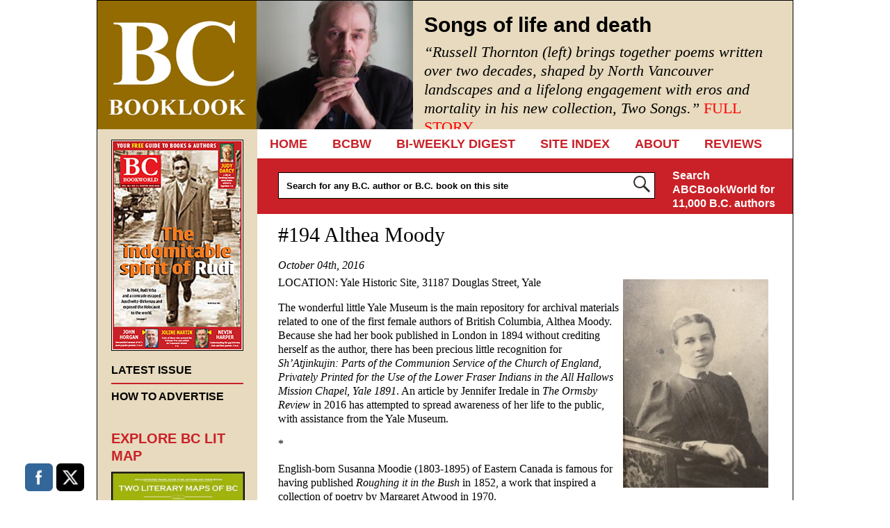

--- FILE ---
content_type: text/html; charset=UTF-8
request_url: https://bcbooklook.com/althea-moody/
body_size: 35239
content:
<!DOCTYPE html>
<!--[if IE 6]>
<html id="ie6" lang="en-US">
<![endif]-->
<!--[if IE 7]>
<html id="ie7" lang="en-US">
<![endif]-->
<!--[if IE 8]>
<html id="ie8" lang="en-US">
<![endif]-->
<!--[if !(IE 6) | !(IE 7) | !(IE 8)  ]><!-->
<html lang="en-US">
<!--<![endif]-->
<head>
	<meta charset="UTF-8" />
	<meta name="viewport" content="width=device-width, user-scalable=no, initial-scale=1.0, minimum-scale=1.0, maximum-scale=1.0">
	<meta http-equiv="X-UA-Compatible" content="IE=edge,chrome=1" />
		<title>#194 Althea Moody - BC BooklookBC Booklook</title>
	<link rel="profile" href="http://gmpg.org/xfn/11" />
	<link rel="pingback" href="https://bcbooklook.com/xmlrpc.php" />
	<link rel="shortcut icon" href="https://bcbooklook.com/wp-content/themes/bcbooklook/favicon.ico" />
<!--[if lt IE 9]>
<script src="https://bcbooklook.com/wp-content/themes/bcbooklook/js/html5.js" type="text/javascript"></script>
<![endif]-->
<meta name='robots' content='index, follow, max-image-preview:large, max-snippet:-1, max-video-preview:-1' />

	<!-- This site is optimized with the Yoast SEO plugin v26.6 - https://yoast.com/wordpress/plugins/seo/ -->
	<link rel="canonical" href="https://bcbooklook.com/althea-moody/" />
	<meta property="og:locale" content="en_US" />
	<meta property="og:type" content="article" />
	<meta property="og:title" content="#194 Althea Moody - BC Booklook" />
	<meta property="og:description" content="LOCATION: Yale Historic Site, 31187 Douglas Street, Yale The wonderful little Yale Museum is the main repository for archival materials... FULL STORY" />
	<meta property="og:url" content="https://bcbooklook.com/althea-moody/" />
	<meta property="og:site_name" content="BC Booklook" />
	<meta property="article:publisher" content="https://www.facebook.com/bcbooklook" />
	<meta property="article:published_time" content="2016-10-04T22:08:29+00:00" />
	<meta property="article:modified_time" content="2017-10-02T18:24:07+00:00" />
	<meta property="og:image" content="https://bcbooklook.com/wp-content/uploads/2016/10/Althea-Moody.jpg" />
	<meta property="og:image:width" content="890" />
	<meta property="og:image:height" content="1280" />
	<meta property="og:image:type" content="image/jpeg" />
	<meta name="author" content="Beverly Cramp" />
	<meta name="twitter:card" content="summary_large_image" />
	<meta name="twitter:creator" content="@bcbooklook" />
	<meta name="twitter:site" content="@bcbooklook" />
	<meta name="twitter:label1" content="Written by" />
	<meta name="twitter:data1" content="Beverly Cramp" />
	<meta name="twitter:label2" content="Est. reading time" />
	<meta name="twitter:data2" content="37 minutes" />
	<script type="application/ld+json" class="yoast-schema-graph">{"@context":"https://schema.org","@graph":[{"@type":"Article","@id":"https://bcbooklook.com/althea-moody/#article","isPartOf":{"@id":"https://bcbooklook.com/althea-moody/"},"author":{"name":"Beverly Cramp","@id":"https://bcbooklook.com/#/schema/person/61171363ab7a18936b9e2dee0e43fbce"},"headline":"#194 Althea Moody","datePublished":"2016-10-04T22:08:29+00:00","dateModified":"2017-10-02T18:24:07+00:00","mainEntityOfPage":{"@id":"https://bcbooklook.com/althea-moody/"},"wordCount":7484,"commentCount":0,"publisher":{"@id":"https://bcbooklook.com/#organization"},"image":{"@id":"https://bcbooklook.com/althea-moody/#primaryimage"},"thumbnailUrl":"https://bcbooklook.com/wp-content/uploads/2016/10/Althea-Moody.jpg","articleSection":["Literary Landmarks"],"inLanguage":"en-US","potentialAction":[{"@type":"CommentAction","name":"Comment","target":["https://bcbooklook.com/althea-moody/#respond"]}]},{"@type":"WebPage","@id":"https://bcbooklook.com/althea-moody/","url":"https://bcbooklook.com/althea-moody/","name":"#194 Althea Moody - BC Booklook","isPartOf":{"@id":"https://bcbooklook.com/#website"},"primaryImageOfPage":{"@id":"https://bcbooklook.com/althea-moody/#primaryimage"},"image":{"@id":"https://bcbooklook.com/althea-moody/#primaryimage"},"thumbnailUrl":"https://bcbooklook.com/wp-content/uploads/2016/10/Althea-Moody.jpg","datePublished":"2016-10-04T22:08:29+00:00","dateModified":"2017-10-02T18:24:07+00:00","breadcrumb":{"@id":"https://bcbooklook.com/althea-moody/#breadcrumb"},"inLanguage":"en-US","potentialAction":[{"@type":"ReadAction","target":["https://bcbooklook.com/althea-moody/"]}]},{"@type":"ImageObject","inLanguage":"en-US","@id":"https://bcbooklook.com/althea-moody/#primaryimage","url":"https://bcbooklook.com/wp-content/uploads/2016/10/Althea-Moody.jpg","contentUrl":"https://bcbooklook.com/wp-content/uploads/2016/10/Althea-Moody.jpg","width":890,"height":1280},{"@type":"BreadcrumbList","@id":"https://bcbooklook.com/althea-moody/#breadcrumb","itemListElement":[{"@type":"ListItem","position":1,"name":"Home","item":"https://bcbooklook.com/"},{"@type":"ListItem","position":2,"name":"#194 Althea Moody"}]},{"@type":"WebSite","@id":"https://bcbooklook.com/#website","url":"https://bcbooklook.com/","name":"BC Booklook","description":"YOUR GUIDE TO MORE THAN 10,000 BOOKS AND AUTHORS","publisher":{"@id":"https://bcbooklook.com/#organization"},"potentialAction":[{"@type":"SearchAction","target":{"@type":"EntryPoint","urlTemplate":"https://bcbooklook.com/?s={search_term_string}"},"query-input":{"@type":"PropertyValueSpecification","valueRequired":true,"valueName":"search_term_string"}}],"inLanguage":"en-US"},{"@type":"Organization","@id":"https://bcbooklook.com/#organization","name":"BC Booklook","url":"https://bcbooklook.com/","logo":{"@type":"ImageObject","inLanguage":"en-US","@id":"https://bcbooklook.com/#/schema/logo/image/","url":"https://bcbooklook.com/wp-content/uploads/2023/02/BcbooklookLogo.png","contentUrl":"https://bcbooklook.com/wp-content/uploads/2023/02/BcbooklookLogo.png","width":228,"height":183,"caption":"BC Booklook"},"image":{"@id":"https://bcbooklook.com/#/schema/logo/image/"},"sameAs":["https://www.facebook.com/bcbooklook","https://x.com/bcbooklook"]},{"@type":"Person","@id":"https://bcbooklook.com/#/schema/person/61171363ab7a18936b9e2dee0e43fbce","name":"Beverly Cramp","image":{"@type":"ImageObject","inLanguage":"en-US","@id":"https://bcbooklook.com/#/schema/person/image/","url":"https://secure.gravatar.com/avatar/804ebefe37bfb55de676f8ad8fd0da2a32f2f218fef7a70ceaf483bd864f1461?s=96&d=mm&r=g","contentUrl":"https://secure.gravatar.com/avatar/804ebefe37bfb55de676f8ad8fd0da2a32f2f218fef7a70ceaf483bd864f1461?s=96&d=mm&r=g","caption":"Beverly Cramp"},"sameAs":["https://www.bookworld.com"],"url":"https://bcbooklook.com/author/alantwigg/"}]}</script>
	<!-- / Yoast SEO plugin. -->


<link rel='dns-prefetch' href='//cdn.canvasjs.com' />
<link rel="alternate" type="application/rss+xml" title="BC Booklook &raquo; Feed" href="https://bcbooklook.com/feed/" />
<link rel="alternate" type="application/rss+xml" title="BC Booklook &raquo; Comments Feed" href="https://bcbooklook.com/comments/feed/" />
<link rel="alternate" title="oEmbed (JSON)" type="application/json+oembed" href="https://bcbooklook.com/wp-json/oembed/1.0/embed?url=https%3A%2F%2Fbcbooklook.com%2Falthea-moody%2F" />
<link rel="alternate" title="oEmbed (XML)" type="text/xml+oembed" href="https://bcbooklook.com/wp-json/oembed/1.0/embed?url=https%3A%2F%2Fbcbooklook.com%2Falthea-moody%2F&#038;format=xml" />
<style id='wp-img-auto-sizes-contain-inline-css' type='text/css'>
img:is([sizes=auto i],[sizes^="auto," i]){contain-intrinsic-size:3000px 1500px}
/*# sourceURL=wp-img-auto-sizes-contain-inline-css */
</style>
<style id='wp-emoji-styles-inline-css' type='text/css'>

	img.wp-smiley, img.emoji {
		display: inline !important;
		border: none !important;
		box-shadow: none !important;
		height: 1em !important;
		width: 1em !important;
		margin: 0 0.07em !important;
		vertical-align: -0.1em !important;
		background: none !important;
		padding: 0 !important;
	}
/*# sourceURL=wp-emoji-styles-inline-css */
</style>
<style id='wp-block-library-inline-css' type='text/css'>
:root{--wp-block-synced-color:#7a00df;--wp-block-synced-color--rgb:122,0,223;--wp-bound-block-color:var(--wp-block-synced-color);--wp-editor-canvas-background:#ddd;--wp-admin-theme-color:#007cba;--wp-admin-theme-color--rgb:0,124,186;--wp-admin-theme-color-darker-10:#006ba1;--wp-admin-theme-color-darker-10--rgb:0,107,160.5;--wp-admin-theme-color-darker-20:#005a87;--wp-admin-theme-color-darker-20--rgb:0,90,135;--wp-admin-border-width-focus:2px}@media (min-resolution:192dpi){:root{--wp-admin-border-width-focus:1.5px}}.wp-element-button{cursor:pointer}:root .has-very-light-gray-background-color{background-color:#eee}:root .has-very-dark-gray-background-color{background-color:#313131}:root .has-very-light-gray-color{color:#eee}:root .has-very-dark-gray-color{color:#313131}:root .has-vivid-green-cyan-to-vivid-cyan-blue-gradient-background{background:linear-gradient(135deg,#00d084,#0693e3)}:root .has-purple-crush-gradient-background{background:linear-gradient(135deg,#34e2e4,#4721fb 50%,#ab1dfe)}:root .has-hazy-dawn-gradient-background{background:linear-gradient(135deg,#faaca8,#dad0ec)}:root .has-subdued-olive-gradient-background{background:linear-gradient(135deg,#fafae1,#67a671)}:root .has-atomic-cream-gradient-background{background:linear-gradient(135deg,#fdd79a,#004a59)}:root .has-nightshade-gradient-background{background:linear-gradient(135deg,#330968,#31cdcf)}:root .has-midnight-gradient-background{background:linear-gradient(135deg,#020381,#2874fc)}:root{--wp--preset--font-size--normal:16px;--wp--preset--font-size--huge:42px}.has-regular-font-size{font-size:1em}.has-larger-font-size{font-size:2.625em}.has-normal-font-size{font-size:var(--wp--preset--font-size--normal)}.has-huge-font-size{font-size:var(--wp--preset--font-size--huge)}.has-text-align-center{text-align:center}.has-text-align-left{text-align:left}.has-text-align-right{text-align:right}.has-fit-text{white-space:nowrap!important}#end-resizable-editor-section{display:none}.aligncenter{clear:both}.items-justified-left{justify-content:flex-start}.items-justified-center{justify-content:center}.items-justified-right{justify-content:flex-end}.items-justified-space-between{justify-content:space-between}.screen-reader-text{border:0;clip-path:inset(50%);height:1px;margin:-1px;overflow:hidden;padding:0;position:absolute;width:1px;word-wrap:normal!important}.screen-reader-text:focus{background-color:#ddd;clip-path:none;color:#444;display:block;font-size:1em;height:auto;left:5px;line-height:normal;padding:15px 23px 14px;text-decoration:none;top:5px;width:auto;z-index:100000}html :where(.has-border-color){border-style:solid}html :where([style*=border-top-color]){border-top-style:solid}html :where([style*=border-right-color]){border-right-style:solid}html :where([style*=border-bottom-color]){border-bottom-style:solid}html :where([style*=border-left-color]){border-left-style:solid}html :where([style*=border-width]){border-style:solid}html :where([style*=border-top-width]){border-top-style:solid}html :where([style*=border-right-width]){border-right-style:solid}html :where([style*=border-bottom-width]){border-bottom-style:solid}html :where([style*=border-left-width]){border-left-style:solid}html :where(img[class*=wp-image-]){height:auto;max-width:100%}:where(figure){margin:0 0 1em}html :where(.is-position-sticky){--wp-admin--admin-bar--position-offset:var(--wp-admin--admin-bar--height,0px)}@media screen and (max-width:600px){html :where(.is-position-sticky){--wp-admin--admin-bar--position-offset:0px}}

/*# sourceURL=wp-block-library-inline-css */
</style><style id='global-styles-inline-css' type='text/css'>
:root{--wp--preset--aspect-ratio--square: 1;--wp--preset--aspect-ratio--4-3: 4/3;--wp--preset--aspect-ratio--3-4: 3/4;--wp--preset--aspect-ratio--3-2: 3/2;--wp--preset--aspect-ratio--2-3: 2/3;--wp--preset--aspect-ratio--16-9: 16/9;--wp--preset--aspect-ratio--9-16: 9/16;--wp--preset--color--black: #000000;--wp--preset--color--cyan-bluish-gray: #abb8c3;--wp--preset--color--white: #ffffff;--wp--preset--color--pale-pink: #f78da7;--wp--preset--color--vivid-red: #cf2e2e;--wp--preset--color--luminous-vivid-orange: #ff6900;--wp--preset--color--luminous-vivid-amber: #fcb900;--wp--preset--color--light-green-cyan: #7bdcb5;--wp--preset--color--vivid-green-cyan: #00d084;--wp--preset--color--pale-cyan-blue: #8ed1fc;--wp--preset--color--vivid-cyan-blue: #0693e3;--wp--preset--color--vivid-purple: #9b51e0;--wp--preset--gradient--vivid-cyan-blue-to-vivid-purple: linear-gradient(135deg,rgb(6,147,227) 0%,rgb(155,81,224) 100%);--wp--preset--gradient--light-green-cyan-to-vivid-green-cyan: linear-gradient(135deg,rgb(122,220,180) 0%,rgb(0,208,130) 100%);--wp--preset--gradient--luminous-vivid-amber-to-luminous-vivid-orange: linear-gradient(135deg,rgb(252,185,0) 0%,rgb(255,105,0) 100%);--wp--preset--gradient--luminous-vivid-orange-to-vivid-red: linear-gradient(135deg,rgb(255,105,0) 0%,rgb(207,46,46) 100%);--wp--preset--gradient--very-light-gray-to-cyan-bluish-gray: linear-gradient(135deg,rgb(238,238,238) 0%,rgb(169,184,195) 100%);--wp--preset--gradient--cool-to-warm-spectrum: linear-gradient(135deg,rgb(74,234,220) 0%,rgb(151,120,209) 20%,rgb(207,42,186) 40%,rgb(238,44,130) 60%,rgb(251,105,98) 80%,rgb(254,248,76) 100%);--wp--preset--gradient--blush-light-purple: linear-gradient(135deg,rgb(255,206,236) 0%,rgb(152,150,240) 100%);--wp--preset--gradient--blush-bordeaux: linear-gradient(135deg,rgb(254,205,165) 0%,rgb(254,45,45) 50%,rgb(107,0,62) 100%);--wp--preset--gradient--luminous-dusk: linear-gradient(135deg,rgb(255,203,112) 0%,rgb(199,81,192) 50%,rgb(65,88,208) 100%);--wp--preset--gradient--pale-ocean: linear-gradient(135deg,rgb(255,245,203) 0%,rgb(182,227,212) 50%,rgb(51,167,181) 100%);--wp--preset--gradient--electric-grass: linear-gradient(135deg,rgb(202,248,128) 0%,rgb(113,206,126) 100%);--wp--preset--gradient--midnight: linear-gradient(135deg,rgb(2,3,129) 0%,rgb(40,116,252) 100%);--wp--preset--font-size--small: 13px;--wp--preset--font-size--medium: 20px;--wp--preset--font-size--large: 36px;--wp--preset--font-size--x-large: 42px;--wp--preset--spacing--20: 0.44rem;--wp--preset--spacing--30: 0.67rem;--wp--preset--spacing--40: 1rem;--wp--preset--spacing--50: 1.5rem;--wp--preset--spacing--60: 2.25rem;--wp--preset--spacing--70: 3.38rem;--wp--preset--spacing--80: 5.06rem;--wp--preset--shadow--natural: 6px 6px 9px rgba(0, 0, 0, 0.2);--wp--preset--shadow--deep: 12px 12px 50px rgba(0, 0, 0, 0.4);--wp--preset--shadow--sharp: 6px 6px 0px rgba(0, 0, 0, 0.2);--wp--preset--shadow--outlined: 6px 6px 0px -3px rgb(255, 255, 255), 6px 6px rgb(0, 0, 0);--wp--preset--shadow--crisp: 6px 6px 0px rgb(0, 0, 0);}:where(.is-layout-flex){gap: 0.5em;}:where(.is-layout-grid){gap: 0.5em;}body .is-layout-flex{display: flex;}.is-layout-flex{flex-wrap: wrap;align-items: center;}.is-layout-flex > :is(*, div){margin: 0;}body .is-layout-grid{display: grid;}.is-layout-grid > :is(*, div){margin: 0;}:where(.wp-block-columns.is-layout-flex){gap: 2em;}:where(.wp-block-columns.is-layout-grid){gap: 2em;}:where(.wp-block-post-template.is-layout-flex){gap: 1.25em;}:where(.wp-block-post-template.is-layout-grid){gap: 1.25em;}.has-black-color{color: var(--wp--preset--color--black) !important;}.has-cyan-bluish-gray-color{color: var(--wp--preset--color--cyan-bluish-gray) !important;}.has-white-color{color: var(--wp--preset--color--white) !important;}.has-pale-pink-color{color: var(--wp--preset--color--pale-pink) !important;}.has-vivid-red-color{color: var(--wp--preset--color--vivid-red) !important;}.has-luminous-vivid-orange-color{color: var(--wp--preset--color--luminous-vivid-orange) !important;}.has-luminous-vivid-amber-color{color: var(--wp--preset--color--luminous-vivid-amber) !important;}.has-light-green-cyan-color{color: var(--wp--preset--color--light-green-cyan) !important;}.has-vivid-green-cyan-color{color: var(--wp--preset--color--vivid-green-cyan) !important;}.has-pale-cyan-blue-color{color: var(--wp--preset--color--pale-cyan-blue) !important;}.has-vivid-cyan-blue-color{color: var(--wp--preset--color--vivid-cyan-blue) !important;}.has-vivid-purple-color{color: var(--wp--preset--color--vivid-purple) !important;}.has-black-background-color{background-color: var(--wp--preset--color--black) !important;}.has-cyan-bluish-gray-background-color{background-color: var(--wp--preset--color--cyan-bluish-gray) !important;}.has-white-background-color{background-color: var(--wp--preset--color--white) !important;}.has-pale-pink-background-color{background-color: var(--wp--preset--color--pale-pink) !important;}.has-vivid-red-background-color{background-color: var(--wp--preset--color--vivid-red) !important;}.has-luminous-vivid-orange-background-color{background-color: var(--wp--preset--color--luminous-vivid-orange) !important;}.has-luminous-vivid-amber-background-color{background-color: var(--wp--preset--color--luminous-vivid-amber) !important;}.has-light-green-cyan-background-color{background-color: var(--wp--preset--color--light-green-cyan) !important;}.has-vivid-green-cyan-background-color{background-color: var(--wp--preset--color--vivid-green-cyan) !important;}.has-pale-cyan-blue-background-color{background-color: var(--wp--preset--color--pale-cyan-blue) !important;}.has-vivid-cyan-blue-background-color{background-color: var(--wp--preset--color--vivid-cyan-blue) !important;}.has-vivid-purple-background-color{background-color: var(--wp--preset--color--vivid-purple) !important;}.has-black-border-color{border-color: var(--wp--preset--color--black) !important;}.has-cyan-bluish-gray-border-color{border-color: var(--wp--preset--color--cyan-bluish-gray) !important;}.has-white-border-color{border-color: var(--wp--preset--color--white) !important;}.has-pale-pink-border-color{border-color: var(--wp--preset--color--pale-pink) !important;}.has-vivid-red-border-color{border-color: var(--wp--preset--color--vivid-red) !important;}.has-luminous-vivid-orange-border-color{border-color: var(--wp--preset--color--luminous-vivid-orange) !important;}.has-luminous-vivid-amber-border-color{border-color: var(--wp--preset--color--luminous-vivid-amber) !important;}.has-light-green-cyan-border-color{border-color: var(--wp--preset--color--light-green-cyan) !important;}.has-vivid-green-cyan-border-color{border-color: var(--wp--preset--color--vivid-green-cyan) !important;}.has-pale-cyan-blue-border-color{border-color: var(--wp--preset--color--pale-cyan-blue) !important;}.has-vivid-cyan-blue-border-color{border-color: var(--wp--preset--color--vivid-cyan-blue) !important;}.has-vivid-purple-border-color{border-color: var(--wp--preset--color--vivid-purple) !important;}.has-vivid-cyan-blue-to-vivid-purple-gradient-background{background: var(--wp--preset--gradient--vivid-cyan-blue-to-vivid-purple) !important;}.has-light-green-cyan-to-vivid-green-cyan-gradient-background{background: var(--wp--preset--gradient--light-green-cyan-to-vivid-green-cyan) !important;}.has-luminous-vivid-amber-to-luminous-vivid-orange-gradient-background{background: var(--wp--preset--gradient--luminous-vivid-amber-to-luminous-vivid-orange) !important;}.has-luminous-vivid-orange-to-vivid-red-gradient-background{background: var(--wp--preset--gradient--luminous-vivid-orange-to-vivid-red) !important;}.has-very-light-gray-to-cyan-bluish-gray-gradient-background{background: var(--wp--preset--gradient--very-light-gray-to-cyan-bluish-gray) !important;}.has-cool-to-warm-spectrum-gradient-background{background: var(--wp--preset--gradient--cool-to-warm-spectrum) !important;}.has-blush-light-purple-gradient-background{background: var(--wp--preset--gradient--blush-light-purple) !important;}.has-blush-bordeaux-gradient-background{background: var(--wp--preset--gradient--blush-bordeaux) !important;}.has-luminous-dusk-gradient-background{background: var(--wp--preset--gradient--luminous-dusk) !important;}.has-pale-ocean-gradient-background{background: var(--wp--preset--gradient--pale-ocean) !important;}.has-electric-grass-gradient-background{background: var(--wp--preset--gradient--electric-grass) !important;}.has-midnight-gradient-background{background: var(--wp--preset--gradient--midnight) !important;}.has-small-font-size{font-size: var(--wp--preset--font-size--small) !important;}.has-medium-font-size{font-size: var(--wp--preset--font-size--medium) !important;}.has-large-font-size{font-size: var(--wp--preset--font-size--large) !important;}.has-x-large-font-size{font-size: var(--wp--preset--font-size--x-large) !important;}
/*# sourceURL=global-styles-inline-css */
</style>

<style id='classic-theme-styles-inline-css' type='text/css'>
/*! This file is auto-generated */
.wp-block-button__link{color:#fff;background-color:#32373c;border-radius:9999px;box-shadow:none;text-decoration:none;padding:calc(.667em + 2px) calc(1.333em + 2px);font-size:1.125em}.wp-block-file__button{background:#32373c;color:#fff;text-decoration:none}
/*# sourceURL=/wp-includes/css/classic-themes.min.css */
</style>
<link rel='stylesheet' id='SFSImainCss-css' href='https://bcbooklook.com/wp-content/plugins/ultimate-social-media-icons/css/sfsi-style.css?ver=2.9.6' type='text/css' media='all' />
<link rel='stylesheet' id='dashicons-css' href='https://bcbooklook.com/wp-includes/css/dashicons.min.css?ver=6.9' type='text/css' media='all' />
<link rel='stylesheet' id='admin-bar-css' href='https://bcbooklook.com/wp-includes/css/admin-bar.min.css?ver=6.9' type='text/css' media='all' />
<style id='admin-bar-inline-css' type='text/css'>

    .canvasjs-chart-credit{
        display: none !important;
    }
    #vtrtsProChart canvas {
    border-radius: 6px;
}

.vtrts-pro-adminbar-weekly-title {
    font-weight: bold;
    font-size: 14px;
    color: #fff;
    margin-bottom: 6px;
}

        #wpadminbar #wp-admin-bar-vtrts_pro_top_button .ab-icon:before {
            content: "\f185";
            color: #1DAE22;
            top: 3px;
        }
    #wp-admin-bar-vtrts_pro_top_button .ab-item {
        min-width: 180px;
    }
    .vtrts-pro-adminbar-dropdown {
        min-width: 340px;
        padding: 18px 18px 12px 18px;
        background: #23282d;
        color: #fff;
        border-radius: 8px;
        box-shadow: 0 4px 24px rgba(0,0,0,0.15);
        margin-top: 10px;
    }
    .vtrts-pro-adminbar-grid {
        display: grid;
        grid-template-columns: 1fr 1fr;
        gap: 18px 18px; /* row-gap column-gap */
        margin-bottom: 18px;
    }
    .vtrts-pro-adminbar-card {
        background: #2c3338;
        border-radius: 8px;
        padding: 18px 18px 12px 18px;
        box-shadow: 0 2px 8px rgba(0,0,0,0.07);
        display: flex;
        flex-direction: column;
        align-items: flex-start;
    }
    /* Extra margin for the right column */
    .vtrts-pro-adminbar-card:nth-child(2),
    .vtrts-pro-adminbar-card:nth-child(4) {
        margin-left: 10px !important;
        padding-left: 10px !important;
        margin-right: 10px !important;
        padding-right : 10px !important;
        margin-top: 10px !important;
    }
    .vtrts-pro-adminbar-card:nth-child(1),
    .vtrts-pro-adminbar-card:nth-child(3) {
        margin-left: 10px !important;
        padding-left: 10px !important;
        margin-top: 10px !important;
    }
    /* Extra margin for the bottom row */
    .vtrts-pro-adminbar-card:nth-child(3),
    .vtrts-pro-adminbar-card:nth-child(4) {
        margin-top: 6px !important;
        padding-top: 6px !important;
        margin-top: 10px !important;
    }
    .vtrts-pro-adminbar-card-title {
        font-size: 14px;
        font-weight: 800;
        margin-bottom: 6px;
        color: #fff;
    }
    .vtrts-pro-adminbar-card-value {
        font-size: 22px;
        font-weight: bold;
        color: #1DAE22;
        margin-bottom: 4px;
    }
    .vtrts-pro-adminbar-card-sub {
        font-size: 12px;
        color: #aaa;
    }
    .vtrts-pro-adminbar-btn-wrap {
        text-align: center;
        margin-top: 8px;
    }

    #wp-admin-bar-vtrts_pro_top_button .ab-item{
    min-width: 80px !important;
        padding: 0px !important;
    .vtrts-pro-adminbar-btn {
        display: inline-block;
        background: #1DAE22;
        color: #fff !important;
        font-weight: bold;
        padding: 8px 28px;
        border-radius: 6px;
        text-decoration: none;
        font-size: 15px;
        transition: background 0.2s;
        margin-top: 8px;
    }
    .vtrts-pro-adminbar-btn:hover {
        background: #15991b;
        color: #fff !important;
    }

    .vtrts-pro-adminbar-dropdown-wrap { min-width: 0; padding: 0; }
    #wpadminbar #wp-admin-bar-vtrts_pro_top_button .vtrts-pro-adminbar-dropdown { display: none; position: absolute; left: 0; top: 100%; z-index: 99999; }
    #wpadminbar #wp-admin-bar-vtrts_pro_top_button:hover .vtrts-pro-adminbar-dropdown { display: block; }
    
        .ab-empty-item #wp-admin-bar-vtrts_pro_top_button-default .ab-empty-item{
    height:0px !important;
    padding :0px !important;
     }
            #wpadminbar .quicklinks .ab-empty-item{
        padding:0px !important;
    }
    .vtrts-pro-adminbar-dropdown {
    min-width: 340px;
    padding: 18px 18px 12px 18px;
    background: #23282d;
    color: #fff;
    border-radius: 12px; /* more rounded */
    box-shadow: 0 8px 32px rgba(0,0,0,0.25); /* deeper shadow */
    margin-top: 10px;
}

.vtrts-pro-adminbar-btn-wrap {
    text-align: center;
    margin-top: 18px; /* more space above */
}

.vtrts-pro-adminbar-btn {
    display: inline-block;
    background: #1DAE22;
    color: #fff !important;
    font-weight: bold;
    padding: 5px 22px;
    border-radius: 8px;
    text-decoration: none;
    font-size: 17px;
    transition: background 0.2s, box-shadow 0.2s;
    margin-top: 8px;
    box-shadow: 0 2px 8px rgba(29,174,34,0.15);
    text-align: center;
    line-height: 1.6;
    
}
.vtrts-pro-adminbar-btn:hover {
    background: #15991b;
    color: #fff !important;
    box-shadow: 0 4px 16px rgba(29,174,34,0.25);
}
    


/*# sourceURL=admin-bar-inline-css */
</style>
<link rel='stylesheet' id='style-css' href='https://bcbooklook.com/wp-content/themes/bcbooklook/style.css?ver=6.9' type='text/css' media='all' />
<link rel='stylesheet' id='book-media-css' href='https://bcbooklook.com/wp-content/themes/bcbooklook/css/media.css?ver=6.9' type='text/css' media='all' />
<script type="text/javascript" id="ahc_front_js-js-extra">
/* <![CDATA[ */
var ahc_ajax_front = {"ajax_url":"https://bcbooklook.com/wp-admin/admin-ajax.php","page_id":"29138","page_title":"#194 Althea Moody","post_type":"post"};
//# sourceURL=ahc_front_js-js-extra
/* ]]> */
</script>
<script type="text/javascript" src="https://bcbooklook.com/wp-content/plugins/visitors-traffic-real-time-statistics-pro/js/front.js?ver=6.9" id="ahc_front_js-js"></script>
<script type="text/javascript" src="https://bcbooklook.com/wp-includes/js/jquery/jquery.min.js?ver=3.7.1" id="jquery-core-js"></script>
<script type="text/javascript" src="https://bcbooklook.com/wp-includes/js/jquery/jquery-migrate.min.js?ver=3.4.1" id="jquery-migrate-js"></script>
<script type="text/javascript" id="adrotate-groups-js-extra">
/* <![CDATA[ */
var impression_object = {"ajax_url":"https://bcbooklook.com/wp-admin/admin-ajax.php"};
//# sourceURL=adrotate-groups-js-extra
/* ]]> */
</script>
<script type="text/javascript" src="https://bcbooklook.com/wp-content/plugins/adrotate/library/jquery.groups.js" id="adrotate-groups-js"></script>
<script type="text/javascript" id="adrotate-clicker-js-extra">
/* <![CDATA[ */
var click_object = {"ajax_url":"https://bcbooklook.com/wp-admin/admin-ajax.php"};
//# sourceURL=adrotate-clicker-js-extra
/* ]]> */
</script>
<script type="text/javascript" src="https://bcbooklook.com/wp-content/plugins/adrotate/library/jquery.clicker.js" id="adrotate-clicker-js"></script>
<script type="text/javascript" src="https://bcbooklook.com/wp-content/themes/bcbooklook/js/tinynav.min.js?ver=6.9" id="tinynav-js"></script>
<link rel="https://api.w.org/" href="https://bcbooklook.com/wp-json/" /><link rel="alternate" title="JSON" type="application/json" href="https://bcbooklook.com/wp-json/wp/v2/posts/29138" /><link rel='shortlink' href='https://bcbooklook.com/?p=29138' />

<!-- This site is using AdRotate v5.17.2 to display their advertisements - https://ajdg.solutions/ -->
<!-- AdRotate CSS -->
<style type="text/css" media="screen">
	.g { margin:0px; padding:0px; overflow:hidden; line-height:1; zoom:1; }
	.g img { height:auto; }
	.g-col { position:relative; float:left; }
	.g-col:first-child { margin-left: 0; }
	.g-col:last-child { margin-right: 0; }
	.g-1 { min-width:1px; max-width:172px; }
	.b-1 { margin:1px 1px 1px 1px; }
	.g-2 { margin:1px 1px 1px 1px; }
	@media only screen and (max-width: 480px) {
		.g-col, .g-dyn, .g-single { width:100%; margin-left:0; margin-right:0; }
	}
</style>
<!-- /AdRotate CSS -->

<!-- HFCM by 99 Robots - Snippet # 1: Google Analytics -->
<!-- Global site tag (gtag.js) - Google Analytics -->
<script async src="https://www.googletagmanager.com/gtag/js?id=G-FNJ9FVPKHF"></script>
<script>
  window.dataLayer = window.dataLayer || [];
  function gtag(){dataLayer.push(arguments);}
  gtag('js', new Date());

  gtag('config', 'G-FNJ9FVPKHF');
</script>
<!-- /end HFCM by 99 Robots -->
<meta name="follow.[base64]" content="Jp8451E5LjRFnuWNQHeb"/><script>
    jQuery(document).ready(function ($) {

      $('#nav').tinyNav({
		header: 'Navigation'
      });
    });
  </script>
</head>
<body class="wp-singular post-template-default single single-post postid-29138 single-format-standard wp-theme-bcbooklook sfsi_actvite_theme_flat_squared">
	
<div id="wrap" class="clearfix">
		
	<header id="branding">
		<div id="logo"><a href="https://bcbooklook.com/" data-wpel-link="internal">BC Booklook</a></div>
		
		<div id="feature">
			<img width="225" height="185" src="https://bcbooklook.com/wp-content/uploads/2026/01/Thornton-Russell-author-photoi-scaled-e1767641532229-225x185.jpg" class="attachment-headline-thumb size-headline-thumb wp-post-image" alt="" decoding="async" />			<div class="feature-entry">
			<h1>Songs of life and death</h1>		
			
<h2><em>&#8220;Russell Thornton (left) brings together poems written over two decades, shaped by North Vancouver landscapes and a lifelong engagement with eros and mortality in his new collection, Two Songs.&#8221;</em><em> </em><a href="https://bcbooklook.com/songs-of-life-and-death/" data-wpel-link="internal"><span style="color: #ff0000;">FULL STORY</span></a></h2>
<h2><br style="font-weight: 400;" /><br /></h2>

<p>&nbsp;</p>
<p>&nbsp;</p>
<p>&nbsp;</p>
<p>&nbsp;</p>
<div class='sfsiaftrpstwpr'><div class='sfsi_responsive_icons' style='display:block;margin-top:0px; margin-bottom: 0px; width:100%' data-icon-width-type='Fully responsive' data-icon-width-size='240' data-edge-type='Round' data-edge-radius='5'  ><div class='sfsi_icons_container sfsi_responsive_without_counter_icons sfsi_medium_button_container sfsi_icons_container_box_fully_container ' style='width:100%;display:flex; text-align:center;' ><a target="_blank" href="https://www.facebook.com/bcbooklook" style="display:block;text-align:center;margin-left:10px;  flex-basis:100%;" class="sfsi_responsive_fluid" data-wpel-link="external" rel="external noopener noreferrer"><div class='sfsi_responsive_icon_item_container sfsi_responsive_icon_facebook_container sfsi_medium_button sfsi_responsive_icon_gradient sfsi_centered_icon' style=' border-radius:5px; width:auto; ' ><img style='max-height: 25px;display:unset;margin:0' class='sfsi_wicon' alt='facebook' src='https://bcbooklook.com/wp-content/plugins/ultimate-social-media-icons/images/responsive-icon/facebook.svg'><span style='color:#fff'>Share on Facebook</span></div></a><a target="_blank" href="https://twitter.com/bcbooklook" style="display:block;text-align:center;margin-left:10px;  flex-basis:100%;" class="sfsi_responsive_fluid" data-wpel-link="external" rel="external noopener noreferrer"><div class='sfsi_responsive_icon_item_container sfsi_responsive_icon_twitter_container sfsi_medium_button sfsi_responsive_icon_gradient sfsi_centered_icon' style=' border-radius:5px; width:auto; ' ><img style='max-height: 25px;display:unset;margin:0' class='sfsi_wicon' alt='Twitter' src='https://bcbooklook.com/wp-content/plugins/ultimate-social-media-icons/images/responsive-icon/Twitter.svg'><span style='color:#fff'>Tweet</span></div></a></div></div></div><!--end responsive_icons-->						</div>
	</div>		
	</header>
	
	<div id="main">	
			
		<section id="content">
	
		<nav id="top-nav" role="navigation" class="site-navigation">		
			<div class="assistive-text skip-link"><a href="#content" title="Skip to content">Skip to content</a></div>

			<div class="menu-top-nav-container"><ul id="nav" class="menu"><li id="menu-item-21411" class="menu-item menu-item-type-custom menu-item-object-custom menu-item-home menu-item-21411"><a href="https://bcbooklook.com/" data-wpel-link="internal">Home</a></li>
<li id="menu-item-21632" class="menu-item menu-item-type-custom menu-item-object-custom menu-item-21632"><a target="_blank" href="https://abcbookworld.com/bc-bookworld-archive/" data-wpel-link="external" rel="external noopener noreferrer">BCBW</a></li>
<li id="menu-item-27599" class="menu-item menu-item-type-post_type menu-item-object-page menu-item-27599"><a href="https://bcbooklook.com/subscribe/newsletter-archive/" data-wpel-link="internal">Bi-Weekly Digest</a></li>
<li id="menu-item-21420" class="menu-item menu-item-type-taxonomy menu-item-object-category menu-item-has-children menu-item-21420"><a href="https://bcbooklook.com/category/authors/" data-wpel-link="internal">Site Index</a>
<ul class="sub-menu">
	<li id="menu-item-22027" class="menu-item menu-item-type-taxonomy menu-item-object-category menu-item-22027"><a href="https://bcbooklook.com/category/westernedge/" data-wpel-link="internal">Anne Cameron</a></li>
	<li id="menu-item-22383" class="menu-item menu-item-type-taxonomy menu-item-object-category menu-item-22383"><a href="https://bcbooklook.com/category/audio/" data-wpel-link="internal">Audio</a></li>
	<li id="menu-item-21984" class="menu-item menu-item-type-taxonomy menu-item-object-category menu-item-21984"><a href="https://bcbooklook.com/category/authors/" data-wpel-link="internal">Authors &#038; Books</a></li>
	<li id="menu-item-22382" class="menu-item menu-item-type-taxonomy menu-item-object-category menu-item-22382"><a href="https://bcbooklook.com/category/bestsellers/" data-wpel-link="internal">B.C. Bestsellers</a></li>
	<li id="menu-item-21639" class="menu-item menu-item-type-taxonomy menu-item-object-category menu-item-21639"><a href="https://bcbooklook.com/category/b-c-history/" data-wpel-link="internal">B.C. History</a></li>
	<li id="menu-item-21421" class="menu-item menu-item-type-taxonomy menu-item-object-category menu-item-21421"><a href="https://bcbooklook.com/category/bookselling/" data-wpel-link="internal">Bookselling &#038; Libraries</a></li>
	<li id="menu-item-21985" class="menu-item menu-item-type-taxonomy menu-item-object-category menu-item-21985"><a href="https://bcbooklook.com/category/essays/" data-wpel-link="internal">Essays</a></li>
	<li id="menu-item-22076" class="menu-item menu-item-type-taxonomy menu-item-object-category menu-item-22076"><a href="https://bcbooklook.com/category/featured-articles/" data-wpel-link="internal">Featured Articles</a></li>
	<li id="menu-item-21425" class="menu-item menu-item-type-taxonomy menu-item-object-category menu-item-21425"><a href="https://bcbooklook.com/category/news/" data-wpel-link="internal">FRONT PAGE</a></li>
	<li id="menu-item-23275" class="menu-item menu-item-type-taxonomy menu-item-object-category menu-item-23275"><a href="https://bcbooklook.com/category/hughs-news/" data-wpel-link="internal">Hugh&#8217;s News</a></li>
	<li id="menu-item-21423" class="menu-item menu-item-type-taxonomy menu-item-object-category menu-item-21423"><a href="https://bcbooklook.com/category/interviews/" data-wpel-link="internal">Interviews</a></li>
	<li id="menu-item-40972" class="menu-item menu-item-type-taxonomy menu-item-object-category menu-item-40972"><a href="https://bcbooklook.com/category/kumtuks-videos/" data-wpel-link="internal">KUMTUKS Videos</a></li>
	<li id="menu-item-24883" class="menu-item menu-item-type-taxonomy menu-item-object-category current-post-ancestor current-menu-parent current-post-parent menu-item-24883"><a href="https://bcbooklook.com/category/literary-landmarks-of-b-c/" data-wpel-link="internal">Literary Landmarks</a></li>
	<li id="menu-item-21576" class="menu-item menu-item-type-post_type menu-item-object-page menu-item-21576"><a href="https://bcbooklook.com/literary-book-prizes/" data-wpel-link="internal">Literary Prizes</a></li>
	<li id="menu-item-21986" class="menu-item menu-item-type-taxonomy menu-item-object-category menu-item-21986"><a href="https://bcbooklook.com/category/news-events/" data-wpel-link="internal">NEWS &#038; EVENTS</a></li>
	<li id="menu-item-24882" class="menu-item menu-item-type-taxonomy menu-item-object-category menu-item-24882"><a href="https://bcbooklook.com/category/obituary/" data-wpel-link="internal">Obits</a></li>
	<li id="menu-item-21426" class="menu-item menu-item-type-taxonomy menu-item-object-category menu-item-21426"><a href="https://bcbooklook.com/category/publishing/" data-wpel-link="internal">Publishing</a></li>
	<li id="menu-item-21575" class="menu-item menu-item-type-taxonomy menu-item-object-category menu-item-21575"><a href="https://bcbooklook.com/category/theatre/" data-wpel-link="internal">Theatre</a></li>
	<li id="menu-item-22487" class="menu-item menu-item-type-taxonomy menu-item-object-category menu-item-22487"><a href="https://bcbooklook.com/category/videos/" data-wpel-link="internal">Videos</a></li>
	<li id="menu-item-24414" class="menu-item menu-item-type-taxonomy menu-item-object-category menu-item-24414"><a href="https://bcbooklook.com/category/where-are-they-now/" data-wpel-link="internal">Where are they now?</a></li>
</ul>
</li>
<li id="menu-item-21412" class="menu-item menu-item-type-post_type menu-item-object-page menu-item-has-children menu-item-21412"><a href="https://bcbooklook.com/about/" data-wpel-link="internal">About</a>
<ul class="sub-menu">
	<li id="menu-item-21416" class="menu-item menu-item-type-post_type menu-item-object-page menu-item-21416"><a href="https://bcbooklook.com/contact/" data-wpel-link="internal">Contact</a></li>
	<li id="menu-item-21419" class="menu-item menu-item-type-post_type menu-item-object-page menu-item-21419"><a href="https://bcbooklook.com/subscribe/" data-wpel-link="internal">Subscribe</a></li>
	<li id="menu-item-21413" class="menu-item menu-item-type-post_type menu-item-object-page menu-item-21413"><a href="https://bcbooklook.com/about/history-of-abc-worldbook/" data-wpel-link="internal">Origins</a></li>
</ul>
</li>
<li id="menu-item-22023" class="menu-item menu-item-type-taxonomy menu-item-object-category menu-item-22023"><a href="https://bcbooklook.com/category/ormsbyreview/" data-wpel-link="internal">REVIEWS</a></li>
</ul></div>		</nav>
			
<div id="search-box">
	<form name="search" id="search-form" method="get" action="https://bcbooklook.com/">
        <a id="abcbooklook-link-from-search" href="http://abcbookworld.com" data-wpel-link="external" target="_blank" rel="external noopener noreferrer">Search ABCBookWorld
for 11,000 B.C. authors</a>
	<div class="wrapper">
			
			<input id='search-text' type="text" class="field" name="s" placeholder='Search for any B.C. author or B.C. book on this site' value=""/>
	    	<button id='search-button' type='submit'><span>Search</span></button>
		</div>
	</form>
</div>
	<div id="content-entry">
		
			
		<article id="post-29138">
			
			<h1>#194 Althea Moody</h1>
						
			<p class="date">October 04th, 2016</p>
			
			<div class="single-feature"><img width="209" height="300" src="https://bcbooklook.com/wp-content/uploads/2016/10/Althea-Moody-209x300.jpg" class="attachment-medium size-medium wp-post-image" alt="" decoding="async" fetchpriority="high" srcset="https://bcbooklook.com/wp-content/uploads/2016/10/Althea-Moody-209x300.jpg 209w, https://bcbooklook.com/wp-content/uploads/2016/10/Althea-Moody-768x1105.jpg 768w, https://bcbooklook.com/wp-content/uploads/2016/10/Althea-Moody-712x1024.jpg 712w, https://bcbooklook.com/wp-content/uploads/2016/10/Althea-Moody-188x270.jpg 188w, https://bcbooklook.com/wp-content/uploads/2016/10/Althea-Moody.jpg 890w" sizes="(max-width: 209px) 100vw, 209px" /><p class="caption single"></p></div>			
			<p>LOCATION: Yale Historic Site, 31187 Douglas Street, Yale</p>
<p>The wonderful little Yale Museum is the main repository for archival materials related to one of the first female authors of British Columbia, Althea Moody. Because she had her book published in London in 1894 without crediting herself as the author, there has been precious little recognition for <em>Sh’Atjinkujin: Parts of the Communion Service of the Church of England, Privately Printed for the Use of the Lower Fraser Indians in the All Hallows Mission Chapel, Yale 1891</em>. An article by Jennifer Iredale in <em>The Ormsby Review</em> in 2016 has attempted to spread awareness of her life to the public, with assistance from the Yale Museum.</p>
<p>*</p>
<p>English-born Susanna Moodie (1803-1895) of Eastern Canada is famous for having published <em>Roughing it in the Bush</em> in 1852, a work that inspired a collection of poetry by Margaret Atwood in 1970.</p>
<p>But Western Canada’s Althea Moody?</p>
<p>Well, not so much.</p>
<p>Missionary, linguist, teacher, and artist Althea Moody (1865-1930) spent twenty years (1891-1911) teaching and painting at All Hallows School in Yale.  This school admitted both “Indian” and “White” girls, making it exceptional and unusual in the history of education in early B.C.</p>
<p>Largely forgotten and seldom appreciated, Althea Moody, the daughter of a London-based official with the Canadian Pacific Railway, wrote a rarely-cited book that was published in London in 1894: <em>Sh’Atjinkujin: Parts of the Communion Service of the Church of England</em>, <em>Privately Printed for the Use of the Lower Fraser Indians in the All Hallows Mission Chapel, Yale 1891</em> (London: Darling &amp; Son, 1894).</p>
<p>In keeping with her modesty and religious humility, Moody did not allow her name to appear on the title page. Her life nonetheless deserves some attention if only because she was one of the first women to produce a book based on her experiences in B.C.</p>
<p>Here Jennifer Iredale examines some of Moody’s colonial experiences as a Victorian watercolourist and Christian missionary who also undertook to translate part of the Anglican service into the Nlaka’pamux and Halkomelem languages. ~ Richard Mackie</p>
<p>*</p>
<h3>Across the Bright Continent: Althea Moody, Missionary and Artist in Western Canada</h3>
<p>By Jennifer Iredale</p>
<p>“Across the Bright Continent” is an unpublished postcard-size watercolour travel journal painted in 1891 by twenty-six-year-old Althea Moody as she journeyed from England to Yale, British Columbia, where she would spend the next twenty years doing missionary work and teaching at All Hallows in the West.[1] Moody recorded her first impressions of Canada during her journey sponsored by the Canadian Pacific Railway (CPR) — images that include buffalo bones piled on a prairie horizon, the Rocky Mountains from the Banff Springs Hotel, and scenes of a dramatically cascading Fraser River. The thirty-nine images captured her first impressions of Canada, an expanse she refers to as the “bright continent.”</p>
<div id="attachment_29111" class="wp-caption alignleft">
<p class="wp-caption-text">Cover of Althea Moody’s journal</p>
</div>
<p>Piecing together Moody’s biography proved challenging. Apart from the anonymity in researching women’s history, an added difficulty with reconstructing Moody’s story was that, in keeping with her ordination into the “hidden life”[2] of an Anglican nun in 1901, no substantial information about her life was to be found in the archives. Historians at All Hallows Convent in Ditchingham were able to tell me that Sister Althea “was the daughter of one Mr. Moody who was connected with the Canadian Pacific Railway, and he gave us [All Hallows employees] free or reduced tickets for the journeys across Canada.”[3] The quest to discover more of Moody’s story, prompted by coming across her watercolour journal, began with this small but intriguing piece of information.</p>
<p>Although Moody was a competent watercolourist who strove to capture in her paintings her response to the wild and changing landscape of Canada, her passage was not sponsored for artistic reasons, but for the relationship between the CPR, her father Harry Moody, and the Anglican mission efforts in the new world. Harry Moody was a strong supporter of All Hallows — both in England and in western Canada.[4] His connection with the CPR, and his position as trustee of the school, ensured that the CPR sponsored rail travel for those associated with All Hallows for many years.</p>
<div id="attachment_29112" class="wp-caption alignright">
<p><a href="https://bcbooklook.com/wp-content/uploads/2016/10/2.-Althea-Moody-portrait.jpg" rel="attachment wp-att-29112" data-wpel-link="internal"><img decoding="async" class="wp-image-29112 size-full" src="https://bcbooklook.com/wp-content/uploads/2016/10/2.-Althea-Moody-portrait.jpg" sizes="(max-width: 260px) 100vw, 260px" srcset="https://bcbooklook.com/wp-content/uploads/2016/10/2.-Althea-Moody-portrait-231x300.jpg 231w, https://bcbooklook.com/wp-content/uploads/2016/10/2.-Althea-Moody-portrait.jpg 260w" alt="2-althea-moody-portrait" width="260" height="338" /></a></p>
<p class="wp-caption-text">Althea Moody, c. 1900</p>
</div>
<p>In 1891, the year in which Moody travelled across “the bright continent,” the England census lists her as being the eldest of Harry and Florence Moody’s nine children.[5] Despite her Englishness and her English education, Althea and her family had deep and substantial Canadian connections. Her parents met in New Brunswick where Harry was serving as Secretary to the Governor of New Brunswick in 1861.[6]  Florence Parker[7] and Harry Moody were married in 1863 at the Anglican Cathedral Church in Fredericton.[8]  Althea Moody was born in Fredericton on 1 June 1865 and spent her childhood in the Atlantic provinces.[9]</p>
<p>By 1881 the family was residing in England and Harry Moody, M.A., was working as “Ass Secretary Gov of Canada.”[10] Althea, now sixteen, was a scholar and boarder at St Anne’s College in Abbots, Bromley, Staffordshire — an Anglican girl’s school with strong missionary leanings.[11] A decade later she was recruited by Sister Amy, Mother Superior at All Hallows in the West at Yale, BC, to undertake teaching and mission work.[12]</p>
<p>Many students, native and non-native, and all female, received their education there between 1885 and 1916.  The Sisters from the Community of All Hallows, Norfolk, began their “parochial mission work among the Indians” at Yale in 1884, establishing an “Indian Mission School for girls with 30 pupils” in 1885, and in 1890 what they termed a “Canadian Boarding School for girls, 30 pupils.”[13]</p>
<div id="attachment_29113" class="wp-caption alignleft">
<p><a href="https://bcbooklook.com/wp-content/uploads/2016/10/3.-All-Hallows-in-the-West-photo-CAH-e1475512929357.jpg" rel="attachment wp-att-29113" data-wpel-link="internal"><img decoding="async" class="wp-image-29113 size-full" src="https://bcbooklook.com/wp-content/uploads/2016/10/3.-All-Hallows-in-the-West-photo-CAH-e1475512929357.jpg" alt="3-all-hallows-in-the-west-photo-cah" width="800" height="582" /></a></p>
<p class="wp-caption-text">All Hallows in the West in Yale, c. 1900</p>
</div>
<p>The school magazine outlined the colonial and religious values that led to the founding of the “Indian school” and identifies the training that was thought appropriate for “educating and Christianizing” the students:</p>
<p><em>Some fourteen years ago Bishop Sillitoe induced the All Hallows’ Community at Ditchingham, Norfolk, to attempt the task of educating and Christianizing the girls of the Indian tribes on the Fraser River, and he established the Sisters at Yale.… We may briefly say it [the fee-based school for non-native girls known as the “Canadian” school], was originally started partly that, by the fees of its pupils, the missionary and educational work among the Indians might be supported, and partly because there are no distinctly religious schools in the diocese to which the clergy could send their children…. The two schools are kept entirely distinct, except in worship….</em></p>
<p><em>In the Indian school there are some thirty girls. Many more could be obtained if funds and accommodation permitted.… The girls are carefully trained in all practical and domestic work, being promoted as aptitude is shown in cooking and baking. Gardening, too, they take a share in…</em> [14]</p>
<p>Althea Moody proved to be a real “catch” for the community of women at All Hallows in the West.  Her youth, English boarding school education, Anglican upbringing and missionary zeal, and her father’s patronage made her an ideal candidate for the post.  Beyond this, she possessed abilities as artist, linguist, healer and writer — abilities that she put to good use at Yale and that are evident in her material legacy, including her watercolour journal, “Across the Bright Continent” (1891), her book, <em>Sh’Atjinkujin: Parts of the Communion Service of the Church of England</em> (1894), and in articles published in the school’s quarterly journal during her time there.</p>
<p>In “Across the Bright Continent,” she paints her way across the land of her birth.  Its preservation in the Archives at All Hallows in Ditchingham provides some evidence that it was, and is, valued by the community there, perhaps providing those in the “old country” with visual images of Canada as seen by one of their own.  However, this little art journal also allows us to explore the possibility that Moody was influenced and inspired by her father’s association with artists through the CPR art patronage program: between 1883 and 1903, as Secretary to the CPR in London, Harry Moody promoted the CPR overseas and worked closely with CPR General Manager William Cornelius Van Horne and his program of art patronage.[15]</p>
<p>The CPR constructed a vast transcontinental railway line across North America to fulfill a confederation promise made by Canada to British Columbia. Completed in 1885 under Van Horne’s direction, the CPR launched an intense advertising campaign to encourage immigration and settlement along the over 3000 miles (4828 kilometers) of rail line that ran through what was, to Europeans at least, a vast wilderness. The purpose of this campaign was to raise much-needed income from the sale of these lands to service the construction debt and to manage the onerous operating costs of the railway. Art historian Allan Pringle notes that Van Horne “adopted a policy of offering free transportation to the West Coast and back to any artists whose work would serve the Company’s interests.”[16]</p>
<p>Harry Moody, at Van Horne’s direction, provided artists with funds and free train passage across Canada in exchange for paintings of landscapes which the CPR intended to promote immigration, settlement, and tourism.[17] From his London base, Moody helped organize exhibitions of these Canadian paintings.[18] He was familiar with the work of Canadian painters such as Lucius Richard O’Brien and John Arthur Fraser — who both received passage and funds from him. Moody and Van Horne also sponsored John Arthur Fraser’s work, and in 1887 organized a vernissage, a private viewing of Fraser’s work, attended by London high society. [19]</p>
<p>Moody and her family departed England for Canada on 6 July 1891, leaving Liverpool along with 288 passengers on board the <em>Vancouver.</em>[20]  Her watercolour journal begins with the ship’s departure, with a painting entitled “Last View of the Old World from my Porthole, August 7.”</p>
<p>The next page of Moody’s journal shows her first view of the New World off the coast of Labrador, followed by images painted from the <em>Vancouver</em> as it made its way from the Atlantic into the St. Lawrence River.  The Moody family disembarked the <em>Vancouver</em> on its arrival in Quebec City on 15 August, almost six weeks after leaving England, and then boarded a CPR train to continue their journey west to British Columbia. Moody’s watercolour journal documents this trip with paintings of the ancient rocks and numerous lakes of the Canadian Shield, and around Thunder Bay, then on across the prairies with paintings of wheat fields, piles of buffalo bones, and alkali lakes.  When the train reached the Rocky Mountains, the Moody trio disembarked for a few days.</p>
<p><em>[M]edicinal watering-place and pleasure-resort…. No part of the Rockies exhibits a greater variety of sublime and pleasing scenery; and nowhere are good points of view and features of special interest so accessible…. The railway station at Banff is in the midst of impressive mountains .… A steel bridge takes the carriage-road across to the magnificent new hotel, built by the railway company near the fine falls in the Bow and the mouth of the rapid Spray River. This hotel, which has every modern convenience and luxury, including baths supplied from the hot sulphur springs, is kept open during the entire year. It is most favorably placed for health, picturesque views, and as a centre for canoeing, driving, walking or mountain-climbing.</em>[21]</p>
<p>Moody’s first Rocky Mountain painting is titled simply “View from the Banff Springs Hotel,” a view that was favoured by many of the CPR artists.[22]</p>
<div id="attachment_29114" class="wp-caption alignleft">
<p><a href="https://bcbooklook.com/wp-content/uploads/2016/10/4.-View-from-Banff-Springs-Hotel.jpg" rel="attachment wp-att-29114" data-wpel-link="internal"><img loading="lazy" decoding="async" class="wp-image-29114 size-full" src="https://bcbooklook.com/wp-content/uploads/2016/10/4.-View-from-Banff-Springs-Hotel.jpg" sizes="auto, (max-width: 800px) 100vw, 800px" srcset="https://bcbooklook.com/wp-content/uploads/2016/10/4.-View-from-Banff-Springs-Hotel-300x194.jpg 300w, https://bcbooklook.com/wp-content/uploads/2016/10/4.-View-from-Banff-Springs-Hotel-768x496.jpg 768w, https://bcbooklook.com/wp-content/uploads/2016/10/4.-View-from-Banff-Springs-Hotel.jpg 800w" alt="4-view-from-banff-springs-hotel" width="800" height="517" /></a></p>
<p class="wp-caption-text">View from Banff Springs Hotel, by Althea Moody, watercolour on paper, 1891</p>
</div>
<p>Another five paintings in Moody’s journal depict the Rocky Mountains. She was clearly impressed by the mountains, as were many of the artists under the patronage of Van Horne and the CPR. Her Rocky Mountain paintings suggest that she shared with Emily Carr a similar painterly response — as each attempted to convey the immensity of the landscape that is so characteristic of the Canadian west. [23] Moody’s impressions can be surmised from what the (official) CPR-sponsored artists wrote about the grandeur and the wildness of this landscape. In 1887 Lucius O’Brien, commented that, “The mountains are as high but the valley is wider, and they stand off to be admired instead of towering over one’s head.  There is no want of grandeur, but one is filled with a sense of beauty, rather than awe.”[24]</p>
<div id="attachment_29115" class="wp-caption alignleft">
<p><a href="https://bcbooklook.com/wp-content/uploads/2016/10/5.-A-forest-path.jpg" rel="attachment wp-att-29115" data-wpel-link="internal"><img loading="lazy" decoding="async" class="wp-image-29115 size-medium" src="https://bcbooklook.com/wp-content/uploads/2016/10/5.-A-forest-path-194x300.jpg" sizes="auto, (max-width: 194px) 100vw, 194px" srcset="https://bcbooklook.com/wp-content/uploads/2016/10/5.-A-forest-path-194x300.jpg 194w, https://bcbooklook.com/wp-content/uploads/2016/10/5.-A-forest-path-188x291.jpg 188w" alt="5-a-forest-path" width="194" height="300" /></a></p>
<p class="wp-caption-text">A Forest Path by Althea Moody, watercolour 1891</p>
</div>
<p>Moody’s view from the hotel is followed by a watercolour titled “A Forest Path,” an image that gives the impression of looking up through the vertical brown-barked trunks of tall pines to green branches moving expressively against the sky. Through this alleyway of trees — reminiscent of Emily Carr’s later <em>Among the Trees</em> — the Rocky Mountains can be glimpsed below a clouded sky.</p>
<div id="attachment_29116" class="wp-caption alignright">
<p><a href="https://bcbooklook.com/wp-content/uploads/2016/10/6.-Sundance-Canon.jpg" rel="attachment wp-att-29116" data-wpel-link="internal"><img loading="lazy" decoding="async" class="wp-image-29116 size-medium" src="https://bcbooklook.com/wp-content/uploads/2016/10/6.-Sundance-Canon-124x300.jpg" sizes="auto, (max-width: 124px) 100vw, 124px" srcset="https://bcbooklook.com/wp-content/uploads/2016/10/6.-Sundance-Canon-124x300.jpg 124w, https://bcbooklook.com/wp-content/uploads/2016/10/6.-Sundance-Canon-188x455.jpg 188w, https://bcbooklook.com/wp-content/uploads/2016/10/6.-Sundance-Canon.jpg 248w" alt="6-sundance-canon" width="124" height="300" /></a></p>
<p class="wp-caption-text">Sundance Canon, 1891</p>
</div>
<p>Another in this series is <em>Sundance Canon</em>; a dramatic vertical painting, where Moody has turned the journal to allow the use of two pages on a long axis and provide a larger surface to convey the dramatic subject matter. The viewer is invited to look up from the river cutting through the canyon below, past the walls of rocks and trees, to the bright blue sky overhead, and one can almost hear the sound of the river running through the canyon, and imagine the slippery feel of the moss-covered rocks. This painting vividly portrays the force of the river, the trees leaning in at the top of the canyon, and the tumble of trees and branches crowding the middle ground.</p>
<p>The following painting in this series, <em>The Twin Peaks Mountain from the Vermillion Lakes, Banff</em>, is a picturesque composition featuring Mount Rundle, with one of the three reflective Vermillion Lakes in the foreground, a huddle of coniferous forest in the middle ground, and the dramatic planes of the mountain filling the top right. Similarly, the next watercolour, <em>Opposite View from the Vermillion Lakes,</em> draws the eye to the massive mountain in the background by way of reflections in the water in the foreground, through a forest in the middle ground.  Moody, like so many nineteenth century artists sponsored by the CPR, favoured these views of Mount Rundle and Vermillion Lakes.</p>
<div id="attachment_29117" class="wp-caption alignleft">
<p><a href="https://bcbooklook.com/wp-content/uploads/2016/10/7.-The-Twin-Peaks-Mountain-from-Vermillion-Lakes-Banff.jpg" rel="attachment wp-att-29117" data-wpel-link="internal"><img loading="lazy" decoding="async" class="wp-image-29117 size-medium" src="https://bcbooklook.com/wp-content/uploads/2016/10/7.-The-Twin-Peaks-Mountain-from-Vermillion-Lakes-Banff-199x300.jpg" alt="7-the-twin-peaks-mountain-from-vermillion-lakes-banff" width="199" height="300" srcset="https://bcbooklook.com/wp-content/uploads/2016/10/7.-The-Twin-Peaks-Mountain-from-Vermillion-Lakes-Banff-199x300.jpg 199w, https://bcbooklook.com/wp-content/uploads/2016/10/7.-The-Twin-Peaks-Mountain-from-Vermillion-Lakes-Banff-188x284.jpg 188w, https://bcbooklook.com/wp-content/uploads/2016/10/7.-The-Twin-Peaks-Mountain-from-Vermillion-Lakes-Banff.jpg 397w" sizes="auto, (max-width: 199px) 100vw, 199px" /></a></p>
<p class="wp-caption-text">The Twin Peaks… 1891</p>
</div>
<p>Following their respite at Banff, the Moody family continued their journey through Roger’s Pass by way of the recently established Glacier National Park — where they reached an elevation of 4,360 feet — to arrive at their next stop, the CPR’s Glacier House Hotel. The 1888 CPR timetable describes this stop as:</p>
<p><em>Station and hotel within thirty minutes walk of the Great Glacier, from which, at the left, Sir Donald rises, a naked and abrupt pyramid, to a height of more than a mile and a half above the railway. This stately monolith was named after Sir Donald Smith, one of the chief promoters of the Canadian Pacific Railway.… The hotel is a handsome structure resembling a Swiss chalet, which serves not only as a dining station for passing trains, but affords a most delightful stopping place for tourists.… No tourist should fail to stop here for a day or two.</em>[25]</p>
<p><em>View from our Bedroom Window at “Glacier” — Showing the Great Selkirk Glacier</em>, the last of Moody’s Rocky Mountain paintings, once again required a double-page spread, this time arranged horizontally, to better capture the drama of the mountains.  Moody’s confident brushwork captures the beauty and grandeur of the mountains from the comfortable confines of her bedroom vista.</p>
<div id="attachment_29119" class="wp-caption alignleft">
<p><a href="https://bcbooklook.com/wp-content/uploads/2016/10/9.-View-from-our-bedroom-window-at-Glacier-showing-the-Great-Selkirk-Glacier.jpg" rel="attachment wp-att-29119" data-wpel-link="internal"><img loading="lazy" decoding="async" class="wp-image-29119 size-medium" src="https://bcbooklook.com/wp-content/uploads/2016/10/9.-View-from-our-bedroom-window-at-Glacier-showing-the-Great-Selkirk-Glacier-300x125.jpg" sizes="auto, (max-width: 300px) 100vw, 300px" srcset="https://bcbooklook.com/wp-content/uploads/2016/10/9.-View-from-our-bedroom-window-at-Glacier-showing-the-Great-Selkirk-Glacier-300x125.jpg 300w, https://bcbooklook.com/wp-content/uploads/2016/10/9.-View-from-our-bedroom-window-at-Glacier-showing-the-Great-Selkirk-Glacier-768x319.jpg 768w, https://bcbooklook.com/wp-content/uploads/2016/10/9.-View-from-our-bedroom-window-at-Glacier-showing-the-Great-Selkirk-Glacier-188x78.jpg 188w, https://bcbooklook.com/wp-content/uploads/2016/10/9.-View-from-our-bedroom-window-at-Glacier-showing-the-Great-Selkirk-Glacier.jpg 800w" alt="9-view-from-our-bedroom-window-at-glacier-showing-the-great-selkirk-glacier" width="300" height="125" /></a></p>
<p class="wp-caption-text">“Glacier.” Great Selkirk Glacier. 1891</p>
</div>
<p>Moody continued to be captivated by these mountains and returned on painting excursions through her years in British Columbia. On 10 August 1892, an anonymous All Hallows travelling companion penned a letter from the Glacier Hotel, later printed in <em>East and West</em>, the All Hallows magazine published by the order in England:</p>
<p><em>Miss Moody and I have come up to this lovely retreat among the mountains, under the shadow of the great Glacier of the Selkirks, to rest and recoup for a few days. The Glacier Hotel is very very quiet — there are half a dozen ladies and children, and a few men, chiefly artists, staying here. There is not another habitation within twenty miles; the only means of approach or departure is by the railway line. The passenger trains “East-bound” and “West-bound” only arrive once a day.… The solemn silent beauty and grandeur of the mountains satisfies one, and brings a sense of nearness to God. Miss Moody has been making some lovely sketches. She has begun a series of Mission Sketches, including churches, ranches, camps, &amp;c. Wherever we stopped, and the light was sufficiently good for sketching, she took advantage of it.</em>[26]</p>
<p>This letter indicates the range of Moody’s work – most of it now, alas, lost – and suggests that she was familiar with the artists who were engaged with painting the Canadian landscape. At the Glacier Hotel in 1892, and on her trip across Canada a year earlier, her visits overlapped or coincided with artists such as Bell-Smith, Brymner, and O’Brien, and photographers such as Bailey and Neelands and Notman.[27]  Through her father, it seems likely that she knew who they were and what and where they were painting. Moody’s paintings are so similar in style and chosen subject matter to those of the artists painting under CPR sponsorship that it seems more than plausible that she was influenced by them.</p>
<p>The last few watercolours in “Across the Bright Continent” are of the lower Fraser River region, where Moody was to live for two decades. Here too, the descriptive notes in the 1888 CPR timetable give us a sense of what Moody encountered as she traversed the Fraser Canyon for the first time:</p>
<p><em>The canyon alternately widens and narrow. Indians are seen on projecting rocks down at the water’s edge, spearing salmon or scooping them out with dip-nets, and in sunny spots the salmon are drying on poles. Chinamen are seen on the occasional sand or gravel-bars, washing for gold; and irregular Indian farms or villages, with their quaint and barbarously decorated grave-yards, alternate with the groups of huts of the Chinese.</em>[28]</p>
<p>At North Bend, where the train was scheduled to stop, travellers were informed that “a charming little hotel makes a desirable and delightful stopping-place for tourists who wish to see more of the Fraser Canyon than is possible from the trains.”<sup><sup>[29]</sup></sup> Further down the river, at Moody’s destination of Yale, the CPR timetable provides a population of 1,200 and calls the town:</p>
<p><em>[T]he head of navigation and an outfitting point for miners and ranchmen northward. It occupies a bench above the river in a deep </em>cul de sac<em> in the mountains, which rise abruptly and to a great height on all sides. Indian huts are seen on the opposite bank, and in the village a conspicuous Joss house indicates the presence of Chinamen, who are seen washing gold on the river bars for a long way below Yale.</em>[30]</p>
<p>By the time of Moody’s arrival, the town had already had a short but significant history in colonial British Columbia. Joan Schwarz and Lilly Koltun, in their analysis of five nineteenth century views of Yale, note that:</p>
<p><em>Yale was firmly fixed in the nineteenth-century British Columbia psyche as a place of note, and it sustained this reputation despite rising and falling economic fortunes. Its fate was inextricably tied to its location — first at the head of steamboat navigation on the lower Fraser, later on the wagon road to the Interior and then on the transcontinental railway.… As Hudson’s Bay Company fort, gold rush community, service town, supply depot, trans-shipment point, surveying headquarters and railroad construction centre, it continually commanded attention as a place that was or had been “interesting” or “important” or “remarkable” in some way.</em>[31]</p>
<p>Moody would live in what had been the house, the quaintly named “Brookside,” of CPR contractor Andrew Onderdonk, which was purchased and refashioned to accommodate All Hallows School, which officially opened in 1890. Indeed, Richard Maynard’s well-known 1881 photograph of Yale was taken from Onderdonk’s house, and Maynard’s image was used as the basis for Lucius O’Brien’s engraving <em>Yale</em>, published in <em>Picturesque Canada</em>, in the autumn of 1884.[32]</p>
<p>Another view of Yale at the time of Moody’s arrival was that painted in 1886 by the popular nineteenth century artist William Brymner, and purchased by Sir George Stephen, the first president of the CPR. [33]  This striking image, dominated by Mount Lincoln in the background, shows one of the sisters from All Hallows standing on the left bank of the Fraser River while, beside her, three First Nations girls are “completing their morning toilet.”[34]</p>
<p>Given the interconnections between the family, the railway, and the artistic preoccupations of the sponsors and the artists, Moody must have been aware of such iconic renderings of Yale.</p>
<div id="attachment_29120" class="wp-caption alignleft">
<p><a href="https://bcbooklook.com/wp-content/uploads/2016/10/10.-The-entrance-to-the-Fraser-Canyon-showing-the-town-of-Yale.jpg" rel="attachment wp-att-29120" data-wpel-link="internal"><img loading="lazy" decoding="async" class="wp-image-29120 size-full" src="https://bcbooklook.com/wp-content/uploads/2016/10/10.-The-entrance-to-the-Fraser-Canyon-showing-the-town-of-Yale.jpg" sizes="auto, (max-width: 800px) 100vw, 800px" srcset="https://bcbooklook.com/wp-content/uploads/2016/10/10.-The-entrance-to-the-Fraser-Canyon-showing-the-town-of-Yale-300x182.jpg 300w, https://bcbooklook.com/wp-content/uploads/2016/10/10.-The-entrance-to-the-Fraser-Canyon-showing-the-town-of-Yale-768x465.jpg 768w, https://bcbooklook.com/wp-content/uploads/2016/10/10.-The-entrance-to-the-Fraser-Canyon-showing-the-town-of-Yale-188x114.jpg 188w, https://bcbooklook.com/wp-content/uploads/2016/10/10.-The-entrance-to-the-Fraser-Canyon-showing-the-town-of-Yale.jpg 800w" alt="10-the-entrance-to-the-fraser-canyon-showing-the-town-of-yale" width="800" height="484" /></a></p>
<p class="wp-caption-text">“Entrance to the Fraser Canyon showing the town of Yale,” watercolour on paper, 1891</p>
</div>
<p>Schwarz and Koltun remind us that “entrenched in the British Columbia consciousness was a visual image of Yale.… One view came to epitomize the town. A curve in the river just downstream from the settlement afforded a convenient and unobstructed vantage point from which at least a dozen renderings of Yale were made in the half-century after British Columbia became a colony in 1858.”[35] Moody was equally enamoured by this aspect of Yale. One of her journal paintings, “The Entrance to the Fraser Canyon Showing the Town of Yale,” shows this iconic view: a picturesque painting depicting the bend in the river with the town of Yale clustered on the left in the shadow of Linky Mountain, and a rainbow arching over the river beneath misty clouds.</p>
<p>Another of her 1891 watercolours, <em>Looking down the Fraser River from the Mission House, Yale</em>, shows the railway line in the foreground which, taking after a CPR publication, Moody labels as “the new highway to the Orient.”[36] Of the view from this spot, Schwartz and Koltun note that “the landscape elements came together in the proper mix and proportions to satisfy the nineteenth-century obsession with the picturesque.”[37]</p>
<div id="attachment_29121" class="wp-caption alignleft">
<p><a href="https://bcbooklook.com/wp-content/uploads/2016/10/11.-Looking-down-the-Fraser-River-from-the-Mission-House-Yale-with-the-new-HIghway-to-the-Orient-in-the-foreground.jpg" rel="attachment wp-att-29121" data-wpel-link="internal"><img loading="lazy" decoding="async" class="wp-image-29121 size-full" src="https://bcbooklook.com/wp-content/uploads/2016/10/11.-Looking-down-the-Fraser-River-from-the-Mission-House-Yale-with-the-new-HIghway-to-the-Orient-in-the-foreground.jpg" sizes="auto, (max-width: 800px) 100vw, 800px" srcset="https://bcbooklook.com/wp-content/uploads/2016/10/11.-Looking-down-the-Fraser-River-from-the-Mission-House-Yale-with-the-new-HIghway-to-the-Orient-in-the-foreground-300x162.jpg 300w, https://bcbooklook.com/wp-content/uploads/2016/10/11.-Looking-down-the-Fraser-River-from-the-Mission-House-Yale-with-the-new-HIghway-to-the-Orient-in-the-foreground-768x414.jpg 768w, https://bcbooklook.com/wp-content/uploads/2016/10/11.-Looking-down-the-Fraser-River-from-the-Mission-House-Yale-with-the-new-HIghway-to-the-Orient-in-the-foreground-188x101.jpg 188w, https://bcbooklook.com/wp-content/uploads/2016/10/11.-Looking-down-the-Fraser-River-from-the-Mission-House-Yale-with-the-new-HIghway-to-the-Orient-in-the-foreground.jpg 800w" alt="11-looking-down-the-fraser-river-from-the-mission-house-yale-with-the-new-highway-to-the-orient-in-the-foreground" width="800" height="431" /></a></p>
<p class="wp-caption-text">“Looking Down the Fraser River from the Mission House, Yale,” watercolour on paper, 1891</p>
</div>
<p>The next painting in Moody’s 1891 watercolour journal, a beautiful little image titled “All Hallow’s School, Yale, BC,” is where Moody would call home for close to two decades. With it is a note indicating that the “Indian School” is to the right. Painted with meticulous detail, it shows a large frame building with a deep verandah, in the midst of lush gardens made to look very inviting. Moody may have sketched the building in pencil before painting it, but her familiar freehand and impressionistic brushwork is evident in the background of trees and the forested mountain.</p>
<div id="attachment_29122" class="wp-caption alignleft">
<p><a href="https://bcbooklook.com/wp-content/uploads/2016/10/12.-All-Hallows-School-Yale-BC-Indian-school-to-the-right.jpg" rel="attachment wp-att-29122" data-wpel-link="internal"><img loading="lazy" decoding="async" class="wp-image-29122 size-full" src="https://bcbooklook.com/wp-content/uploads/2016/10/12.-All-Hallows-School-Yale-BC-Indian-school-to-the-right.jpg" sizes="auto, (max-width: 800px) 100vw, 800px" srcset="https://bcbooklook.com/wp-content/uploads/2016/10/12.-All-Hallows-School-Yale-BC-Indian-school-to-the-right-300x182.jpg 300w, https://bcbooklook.com/wp-content/uploads/2016/10/12.-All-Hallows-School-Yale-BC-Indian-school-to-the-right-768x465.jpg 768w, https://bcbooklook.com/wp-content/uploads/2016/10/12.-All-Hallows-School-Yale-BC-Indian-school-to-the-right-188x114.jpg 188w, https://bcbooklook.com/wp-content/uploads/2016/10/12.-All-Hallows-School-Yale-BC-Indian-school-to-the-right.jpg 800w" alt="12-all-hallows-school-yale-bc-indian-school-to-the-right" width="800" height="484" /></a></p>
<p class="wp-caption-text">“All Hallows School, Yale,” watercolour paper, 1891. Indian school to the right.</p>
</div>
<p><em>Harrison Lake, BC</em> is the last painting in the watercolour journal. It seems likely that the Moody family travelled the few miles and one-hour train ride from Yale to Harrison to visit the famous hot springs and fine hotel on the shores of the Lake, before Moody took up her teaching post at All Hallows in the West. “Agassiz,” notes the 1888 CPR timetable, “overlooked by Mt. Che-am, is the station for Harrison Springs (hot sulphur), on Harrison Lake, five miles north. These springs are famed for their curative properties, and are visited by invalids from everywhere on the Pacific Coast. A good hotel affords accommodations, and the country about is most interesting.”[38] Here, Moody has produced a romantic image showing the quiet water of the lake with a walking path in the foreground, and the mountains, purple and then blue, recede into the distance. Forested hills executed with a loose brush style create interest on both sides of this composition.</p>
<div id="attachment_29123" class="wp-caption alignleft">
<p><a href="https://bcbooklook.com/wp-content/uploads/2016/10/13.-Harrison-Lake-BC.jpg" rel="attachment wp-att-29123" data-wpel-link="internal"><img loading="lazy" decoding="async" class="wp-image-29123 size-full" src="https://bcbooklook.com/wp-content/uploads/2016/10/13.-Harrison-Lake-BC.jpg" sizes="auto, (max-width: 800px) 100vw, 800px" srcset="https://bcbooklook.com/wp-content/uploads/2016/10/13.-Harrison-Lake-BC-300x190.jpg 300w, https://bcbooklook.com/wp-content/uploads/2016/10/13.-Harrison-Lake-BC-768x487.jpg 768w, https://bcbooklook.com/wp-content/uploads/2016/10/13.-Harrison-Lake-BC-188x119.jpg 188w, https://bcbooklook.com/wp-content/uploads/2016/10/13.-Harrison-Lake-BC.jpg 800w" alt="13-harrison-lake-bc" width="800" height="507" /></a></p>
<p class="wp-caption-text">“Harrison Lake, B.C.,” watercolour on paper, 1891</p>
</div>
<p>“Across the Bright Continent” is more than a linear chronicle of Moody’s first encounter with the many and varied landscapes that unfolded before her eyes as she travelled by train across the vast reach of Canada. With each new image it reveals that, as Moody approached her destination, she was better able to convey the grandeur and scale of the mountains, rivers, and lakes that comprise the nineteenth century perceptions of the landscapes of Canada’s west. Despite the limitation of the 3 x 5 inch paper posed by the medium of the journal, her compositions are evocative and her brushwork expressive.</p>
<p>With her disembarkation at Yale, Althea Moody took up her role at the School.  “Miss Moody” is identified as the painting and drawing instructor in the curricula published with each issue of <em>All Hallows In the West</em>.[39]<em>  </em>By all accounts her art distinguished her at the school. According to Sister Violet of All Hallows in Ditchingham, Moody became a very popular teacher and was remembered for conveying her gift for watercolour painting to her students.[40] In a letter written in 1901 and published in <em>All Hallows in the West</em>, a friend asked, “is your brush as busy as ever?”[41] It is likely that Moody painted the “two water coloured sketches of views down the river” that were featured on the “specially beautiful ‘home-made’ cover for the printed copy of the ‘Song of Welcome’” requested by the Duke and Duchess of York as a memento of their stop at All Hallows school in late September of 1901. More of Moody’s paintings will undoubtedly come to light.</p>
<div id="attachment_29124" class="wp-caption alignleft">
<p><a href="https://bcbooklook.com/wp-content/uploads/2016/10/14.-ALTHEA-MOODY-AND-ALL-HALLOWS-SCHOOL-FN-STUDENTS-AND-STAFF-e1475514275147.jpg" rel="attachment wp-att-29124" data-wpel-link="internal"><img loading="lazy" decoding="async" class="wp-image-29124 size-full" src="https://bcbooklook.com/wp-content/uploads/2016/10/14.-ALTHEA-MOODY-AND-ALL-HALLOWS-SCHOOL-FN-STUDENTS-AND-STAFF-e1475514275147.jpg" alt="14-althea-moody-and-all-hallows-school-fn-students-and-staff" width="800" height="600" /></a></p>
<p class="wp-caption-text">Althea Moody seated at left with students and staff at All Hallows School</p>
</div>
<p>Althea Moody also worked with the First Nations children at the school and conducted missionary work among the Fraser Canyon First Nations. The material legacy of this work is a translation of part of the Anglican service published in London in 1894 as <em>Sh’Atjinkujin: Parts of the Communion Service of the Church of England </em>and a number of articles in the quarterly journal of All Hallows in the West.[42]  In her first years at Yale, she concentrated on learning the languages of the local First Nations and prepared <em>Sh’Atjinkujin</em> which, despite being published by the Church of England, was in fact her work, as the <em>Monthly Report on the Diocese of British Columbia</em> announced in 1895:</p>
<p><em>Under this title [Sh’Atjinkujin]Miss Moody has brought out a translation of the Holy Communion Office into the language of the Lower Fraser Indians. It will be of great use to have this in convenient printed form, and the pamphlet has been drawn up with care and an evident knowledge of the subject. There is an explanatory introduction showing the method of pronouncing the vowels. To the unlearned in this language it will seem a very difficult tongue to pronounce, as the following translation of the first Commandment will show: Quil Jijil Shiam Squaljit tik ila squals quis thutj; E jiliwa I ta eltha Shiam quil Jijil Shiam.”</em>[43]</p>
<div id="attachment_29125" class="wp-caption alignleft">
<p><img loading="lazy" decoding="async" class="wp-image-29125 size-full" src="https://bcbooklook.com/wp-content/uploads/2016/10/15-a-Shatjinujin.-Title-page.jpg" alt="15-a-shatjinujin-title-page" width="417" height="600" srcset="https://bcbooklook.com/wp-content/uploads/2016/10/15-a-Shatjinujin.-Title-page.jpg 417w, https://bcbooklook.com/wp-content/uploads/2016/10/15-a-Shatjinujin.-Title-page-209x300.jpg 209w, https://bcbooklook.com/wp-content/uploads/2016/10/15-a-Shatjinujin.-Title-page-188x271.jpg 188w" sizes="auto, (max-width: 417px) 100vw, 417px" /></p>
<p class="wp-caption-text">Photo of “SH’ATJINKUJIN” from archives at the community of All Hallows]</p>
</div>
<p>Moody must have had considerable linguistic ability to learn enough of the local Salish language to make this translation.  She may employed the Chinook pidgin language which was then in common use.  However, in the quarterly journal she expressed her frustration at her inability to communicate with her students. “It is difficult,” she wrote with considerable humility and understatement, “not to say impossible, to attempt anything in the way of religious instruction, when one sees how ludicrously one fails to make tangible every-day matters understood.  The few words we have in common are so hopelessly inappropriate and inadequate to express even the most rudimentary spiritual ideas.”[44]</p>
<p>Moody’s <em>cri de coeur</em> reveals a sensitivity to the complexity of spoken Salish and the difficulty of communicating between the two cultures. In another entry in <em>All Hallows in the West</em>, she lamented, again with empathy and understanding, that:</p>
<p><em>But even after years of teaching, [they show] most curiously by their superficial knowledge of English that it is indeed a foreign language to them.  Their own language, though most complex in moods, senses and inflections of all kinds, is yet unwritten, and while they have sounds which we cannot represent with our English alphabet, yet some of our sounds seem perfectly bewildering to them.</em>[45]</p>
<p>In the course of her two decades in Yale, “Miss Moody” worked closely with Indigenous communities and shared some of these experiences in <em>All Hallows in the West</em>. Written for patrons and benefactors of the school in England, the journals contain snippets of information on life in the nearby <em>Sh’Atjinkoojin </em>(Yale) and<em> Nktakapamuk </em>(Thompson) communities. [46] For example, in 1900 the journal noted that, “For three months in the year, that is from June to September, the Indian work in Yale is practically closed, because salmon fishing takes everyone to the coast early in the summer and afterwards the Indians stop at settlements on the Lower Fraser for hop picking.… The “Services” …are led by the Interpreter. Instructions are always given by Miss Moody.”[47]</p>
<p>The school journal also reveals that Moody travelled to Spuzzum and other First Nations communities to provide religious instruction, in the course of which she was called upon for nursing and medical care. For example, in 1899, “Miss Moody was taken to see a very feeble old man, whom she found doubled up with cramp…so Miss Moody, with the readiness of resource born of experience in the ‘Wild West,’ took off the stove lid, wrapped it in rags, and applied it to the sufferer; the heat brought almost instant relief.”[48]</p>
<p>Inevitably a modern reader finds suggestions of the ethnocentric values of colonial society imposed by the missionaries and teachers. In the school journal in 1900, Moody observed that:</p>
<p><em><a href="https://bcbooklook.com/wp-content/uploads/2016/10/15-b-The-vowel-sounds.jpg" rel="attachment wp-att-29126" data-wpel-link="internal"><img loading="lazy" decoding="async" class="alignright size-full wp-image-29126" src="https://bcbooklook.com/wp-content/uploads/2016/10/15-b-The-vowel-sounds.jpg" sizes="auto, (max-width: 421px) 100vw, 421px" srcset="https://bcbooklook.com/wp-content/uploads/2016/10/15-b-The-vowel-sounds-188x268.jpg 188w, https://bcbooklook.com/wp-content/uploads/2016/10/15-b-The-vowel-sounds.jpg 421w" alt="15-b-the-vowel-sounds" width="421" height="600" /></a>It is not the fault of the Indians that they have not learnt better, but rather our fault, who have withheld that training from them to the need of which they are slowly becoming sensible…. So let us hope and pray that it may not be very long before a beginning is made and the untutored minds of our Western brethren may reap advantages which Eastern minds have enjoyed for so many centuries.</em>[49]</p>
<p>Elsewhere, Moody betrays an internalized sexism reflecting her late Victorian upbringing and training as a missionary steeped in devout, if dogmatic, Christian beliefs. She wrote, for example, that “It is too sadly true that through woman sin first came into the world, but Christmas night reminds us how God allowed a woman then, and still allows women now, to do all they can to atone in some small measure for the misery brought by a woman on the whole human race.”[50] Of course, her Christian education and missionary worldview suited her to work in a school that aimed to assimilate First Nations girls into European settler culture.</p>
<p>The school at Yale took its toll on Moody. She was “invalided home” to England several times during her twenty years there. In 1899, for example, <em>All Hallows in the West</em> recorded that:</p>
<p><em>Dr. Neville Parker’s opinion, that Miss Moody required to be invalided home for at least six months complete rest, was received with great consternation by the family. We had all seen, for several months that her health was failing, but we hoped that the brief holiday she took in August would have proved of sufficient benefit to restore it… so we bowed to the inevitable, and sent our dear friend and fellow-worker off on her journey.</em> [51]</p>
<p>Sometime early in the century, Athea Moody took her vows as an Anglican nun and appears thereafter in the school journal as “Sister Althea.”[52] She worked at All Hallows in the West until about 1911.[53] She then returned to the mother house at Ditchingham in Norfolk, founded “Little Sister of the Poor,” and was last heard of in India. On her death in 1930 she was buried in the All Hallows’ cemetery in Ditchingham.[54]</p>
<p>All Hallows School at Yale did not survive for long after Moody’s departure. School historian Sister Violet wrote that, by the second decade of the twentieth century, “applications for places fell off, and it became clear that the school should be closed. There was a school at Lytton, to which the Indian pupils could be transferred…. In 1916 thirty-three girls joined the boys at St George’s, Lytton.  For two more years, the Canadian school carried on…until 1920 when the decision was taken to withdraw the Sisters back to the Mother House in England.”[55]</p>
<p>Uncovering Moody’s “hidden life” through her writing, watercolour journal, and other artwork reveals a devout woman dedicated to her school and religious order and talented and brave enough to leave a privileged life in England to work and live at an isolated mission school in British Columbia. We may never know if an internalized sexism, or the externalized sexism of nineteenth century western society, limited her from embarking on a larger role as a painter, but we are fortunate in what we have.</p>
<p>Her other legacy is as a colonial missionary. Although the work of All Hallows in the West was well-intentioned,[56] and despite <em>Sh’Atjinkujin</em>, her translation of the Communion Service of the Church of England, Moody and the other nuns and teachers followed a curriculum that led to First Nations students’ disassociation from their birth language and culture and adoption of nineteenth century Anglo-Canadian cultural values, practices, and language.[57] One can speculate that the hardship and difficulties of this work led to Moody’s frequent illness and took away the glow of the “bright continent.”</p>
<p>Among the holdings of All Hallows in Norfolk is an undated 8 x 10 watercolour of the Fraser River at Yale, an image that emphasizes the monumentality of the mountains and the quiet but relentless flow of the river. On the back of the painting someone has written, “Linky Mountain, Yale B.C. by Sister Althea CAH [Community of All Hallows]. Many children at All Hallows School have climbed up and put their names in a glass bottle at the summit.”</p>
<div id="attachment_29127" class="wp-caption alignright">
<p><a href="https://bcbooklook.com/wp-content/uploads/2016/10/16.-Fraser-showing-Linky-Mountain.jpg" rel="attachment wp-att-29127" data-wpel-link="internal"><img loading="lazy" decoding="async" class="wp-image-29127 size-full" src="https://bcbooklook.com/wp-content/uploads/2016/10/16.-Fraser-showing-Linky-Mountain.jpg" sizes="auto, (max-width: 402px) 100vw, 402px" srcset="https://bcbooklook.com/wp-content/uploads/2016/10/16.-Fraser-showing-Linky-Mountain-201x300.jpg 201w, https://bcbooklook.com/wp-content/uploads/2016/10/16.-Fraser-showing-Linky-Mountain.jpg 402w" alt="16-fraser-showing-linky-mountain" width="402" height="600" /></a></p>
<p class="wp-caption-text">“Linky Mountain, Yale,” watercolour on paper</p>
</div>
<p>This painting indicates that Moody continued to explore the landscape of the Fraser Canyon over the years of her residence in Yale. Given time, further examples of her fine work will surely appear. [58] Moody’s little travel journal, and her few paintings now in private collections or at the Yale Museum, are small but significant contribution to Canada’s heritage of landscape painting inspired by this “bright continent” and the railway company that promoted its route through the Rocky Mountains and to the Pacific.</p>
<p>[1] Althea Moody, “Across the Bright Continent” (unpublished sketchbook, 1891), All Hallows Community Archives, Ditchingham, England.  For another travel journal written by a woman and documenting an 1886 trip across Canada in the late nineteenth century, see Mrs. Arthur Spragge, <em>From Ontario to the Pacific by the C.P.R.</em> (Toronto: C. Blackett Robinson, 1887).  All Hallows School has been the subject of considerable scholarship. See Jean Barman, “Lost Opportunity: All Hallows School for Indian and White Girls,” <em>British Columbia Historical News </em>22: 2 (Spring 1989), 6–9; Jean Barman, “Separate and Unequal: Indian and White Girls at <em>All Hallows School</em>,1884–1920,” in<em> Indian Education in Canada</em>, ed. Jean Barman, Yvonne Herbert, and Don McCaskill (Vancouver: UBC Press, 1986); Andrea Laforet, and Annie York,<em> Spuzzum: Fraser Canyon Histories, 1808-1939</em> (Vancouver: UBC Press and Canadian Museum of Civilization, 1998), 161–63; Jennifer Iredale,  <em>Enduring Threads: Ecclesiastical Textiles of St. John the Divine Church, Yale, British Columbia, Canada</em> (Harrison Mills, BC: Fraser Heritage Society, 2004), 13–21.</p>
<p>[2] According to correspondence on file at the Historic Yale museum, “the tradition was that this was a ‘hidden life’ and talk about your achievements, your relatives, and life before you joined was discouraged.” Sister Violet to Rachel Edwards, 1 April 2002, on file at the Historic Yale Museum.</p>
<p>[3] Iredale, <em>Enduring Threads</em>, 16.</p>
<p>[4] In 1900, the All Hallows school magazine, <em>All Hallows in the West,</em> reported that “being no less than a cable from Mr. Moody, which informed us of the delightful and unexpected fact that the ‘New England Society’…had made a grant of £350 [nearly $1,700] to enlarge All Hallows Indian School at Yale! … Mr. Moody is one of the Trustees for the schools and we feel that it is largely owing to his kind efforts that this grant is obtained for us.” <em>East and West </em>(Michaelmas, 1900), 38.</p>
<p>[5] 1891 England census, RG11, Piece: 826, Folio 72, page 40, GSU roll 1341195.National Archives, London, England (Provo, UT: Ancestry.com Operations Inc., 2005).</p>
<p>[6] From the online database, <em>Cambridge University Alumni</em>, 1261-1900 (Provo, UT: Ancestry.com Operations Inc., 1999). Original source, John Venn, ed., <em>Alumni Cantabrigienses: A Biographical List of All Known Students, Graduates and Holders of Office at the University of Cambridge, from the Earliest Times to 1900</em> (London: Cambridge University Press, 1922-1954).</p>
<p>[7] “Youngest daughter of loyalists Jane Hatch and Hon. Neville Parker” <em>New Brunswick Courier</em>, August 1, 1863, retrieved from Daniel F. Johnson’s <em>Database of Vital Statistics from New Brunswick Papers</em> (Provincial Archives of New Brunswick) https://archives.gnb.ca/Search/NewspaperVitalStats/Details.aspx?culture=en-CA&amp;guid=a53a3ccf-0cc5-4f18-85b9-d575441d04cb&amp;r=1&amp;ni=208481</p>
<p>[8] Ibid</p>
<p>[9] For her date of birth see “A June Birthday,” <em>All Hallows in the</em> <em>West </em>(Michaelmas, 1904), 354. In the 1871 Census of Canada, six-year-old Althea is resident in Halifax Ward 2, Halifax West, Nova Scotia. According to <em>Cambridge University Alumni</em>, Harry Moody served as Secretary to the Governor of Nova Scotia between 1867 and 1873.</p>
<p>[10] <em>Cambridge University Alumni</em> and The Church of Jesus Christ of Latter-day Saints; 1881 England Census, RG11, Piece 826, Folio 72: 40, GSU roll 1341195, National Archives, London, England (Provo, UT: Ancestry.com Operations Inc., 2004).</p>
<p>[11] For her 1881 whereabouts, see 1881 England census, RG11, Piece: 2751, Folio 25, page 13, GSU roll 1341659, National Archives, London, England (Provo, UT: Ancestry.com Operations Inc., 2004). Her school, St. Anne’s, was established in 1874 as the first Woodard School for Girls. Althea would have been taught by Alice Mary Coleridge, the Anglican Lady Warden of St Anne’s from 1878, who was known to have “instituted a Spartan regime and a broadly based curriculum.” <em>Wikipedia</em>, s.v. “Abbots Bromley School,” last modified November 5, 2015, https://en.wikipedia.org/wiki/Abbots_Bromley_School</p>
<p>[12] Sister Amy of the Community of All Hallows travelled to England in 1891 to “endeavour to procure a settlement of the questions relating to the Indian School.” <em>The Churchman’s Gazette</em>, August 1891: 4, 843, and recruited Althea Moody, “the daughter of a prominent C.P.R. official in London:” <em>The Churchman’s Gazette</em>, 1891: 5</p>
<p>[13] <em>All Hallows in the West</em> (Michaelmas-tide, 1899).</p>
<p>[14] Harry Moody, <em>All Hallows in the West</em> (Christmastide, 1900), 63.</p>
<p>[15] For his dates with the CPR, see <em>Cambridge University Alumni</em>; for his work with Van Horne see Allan <em>Pringle</em>, “<em>William Cornelius Van Horne</em><em>: </em><em>Art Director</em><em>, </em><em>Canadian Pacific Railway</em>,” <em>Journal of Canadian Art History</em> 8:1 (1984): 62.</p>
<p>[16] According to Pringle, Van Horne “attempted to justify the C.P.R,’s substantial expenditures in the area of fine art patronage by claiming that the works of art served as part of the Company’s advertising campaign to promote immigration to the North West…. It would be more realistic to speculate that fine art patronage was principally aimed at serving the vanity and aesthetic tastes of the C.P.R. directors and their business associates.  Exhibitions by C.P. R.-sponsored artists tended to promote the Company’s image as a ‘nation-builder’ and as a contributor to the development of Canadian cultural affairs.” <em>Pringle</em><em>,“</em><em>William Cornelius Van Horne</em>,” 52.</p>
<p>[17] Nineteenth century artists in the CPR’s Railway Pass Program included Frederic Bell‑Smith, William Brymner, Oliver B. Buell, John Arthur Fraser, Robert Gagen, John Hammond, Thomas Mower Martin, William McFarlane Notman, and Lucius O’Brien. See Roger Boulet and Terry Fenton, <em>Vistas: Artists on the Canadian Pacific Railway</em> (Calgary: Glenbow Museum, 2009). On the work of the CPR artists, see also Douglas Cole and Maria Tippett, <em>From Desolation to Splendour: Changing Perceptions of the British Columbia Landscape</em> (Toronto: Clarke, Irwin &amp; Company, 1977).</p>
<p>[18] <em>Pringle</em>,<em> “</em><em>William Cornelius Van Horne,”</em> 62.</p>
<p>[19] The works shown at the RCA exhibition in Montreal in the spring of 1887 inspired several artists to ask Van Horne for passes to travel to the mountains that summer.  Being unfamiliar with these artists’ work, Van Horne turned for advice to O’Brien, who not only endorsed the requests of Thomas Mower Martin and Forshaw Day, but added that Marmaduke Matthews also wanted to travel west. F.M. Bell-Smith also asked for a pass.  These artists, and O’Brien himself, headed to the mountains that summer courtesy of Van Horne’s pass program. See Boulet and Fenton, <em>Vistas</em>, 67.</p>
<p>[20] Passenger lists of the <em>Vancouver</em> arriving Quebec, Que. and Montreal, Que. on 1891-08-15.  Library and Archives Canada, accessed Sept 14, 2015, https://www.bac-lac.gc.ca/eng/discover/immigration/immigration-records/passenger-lists/passenger-lists-1865-1922/Pages/item.aspx?IdNumber=2981&amp;</p>
<p>[21] <em>Canadian Pacific Railway: A</em> <em>Time-Table</em>, 19-20.</p>
<p>[22] “In Banff, several views were quickly identified by photographers and artists, some featuring the most prominent mountains the in area, Cascade Mountain and Mount Rundle…. There are views of the Bow Valley looking west… and views of the Vermillion Lakes with the view of Mount Rundle to the east were soon identified as notable.  There are also various views of, and from, the Banff Springs Hotel….” Roger and Fenton, <em>Vistas</em>, 94.</p>
<p>[23] Emily Carr, faced with similar preoccupations, famously wrote that “There is something bigger than fact: the underlying spirit, all it stands for, the mood, the vastness, the wilderness, the Western breath of go-to-the-devil-if-you-don’t-like-it, the eternal big spaceness of it. Oh the West! I’m of it and I love it!” Emily Carr, Hundreds<em> and Thousands: The Journals of Emily Carr</em> (Vancouver: Douglas and McIntyre, 2006), 24.</p>
<p>[24] Boulet and Fenton, <em>Vistas</em>, 96.</p>
<p>[25] <em>Canadian Pacific Railway: A</em> <em>Time-Table</em>, 25-6.</p>
<p>[26] <em>East and West</em>, 1886-1919 (Norwich: A.H. Goode &amp; Co.), 201-202.</p>
<p>[27] Boulet and Fenton, <em>Vistas</em>, 113-124.</p>
<p>[28] <em>Canadian Pacific Railway: A</em> <em>Time-Table</em>, 30-31.</p>
<p>[29] Ibid., 31.</p>
<p>[30] Ibid.</p>
<p>[31] Joan Schwartz and Lilly Koltun, “A Visual Cliché: Five Views of Yale,” <em>BC Studies</em> 52 (Winter 1981–82): 113.</p>
<p>[32] Andrew Onderdonk’s residence, “Brookside,” was purchased and refashioned to accommodate All Hallows School, which officially opened in 1890. Schwartz and Koltun, “A Visual Cliché,” 124.</p>
<p>[33] “Yale in the Morning, B.C.” (also known as “Fraser Canyon”), oil on canvass, painted by William Brymner, 1886, private collection.</p>
<p>[34] Janet Braide, “William Brymner: The Artist in Retrospect” (Master’s thesis, Concordia University, 1979), 53. The image is reproduced in Boulet and Fenton, <em>Vistas</em>, 66.</p>
<p>[35] Schwartz and Koltun, “A Visual Cliché,” 113.</p>
<p>[36] Moody’s term alludes to the title of a CPR promotional publication: Canadian Pacific Railway Company, <em>The Canadian Pacific: The New Highway to the Orient, Across the Mountains, Prairies and Rivers of Canada</em> (Montreal: Canadian Pacific Railway, 1891).</p>
<p>[37] Schwartz and Koltun, “A Visual Cliché,” 128.</p>
<p>[38] <em>Canadian Pacific Railway: A</em> <em>Time-Table</em>, 31</p>
<p>[39] Althea Moody is listed as a teacher at All Hallow’s school in the B.C. directories for 1893 to 1895, 1899, 1900/1901, 1901 to 1904 and 1910. I owe this reference to Jean Barman.</p>
<p>[40] Sister Violet, <em>All Hallows: Ditchingham: The Story of an East Anglican Community</em> (Oxford: Becket Publications, 1983), 65.</p>
<p>[41] Mrs. C.S. Bompas to Miss Moody, in <em>All Hallows in the West</em> (Christmastide, 1901), 79.</p>
<p>[42] Church of England, <em>Sh’Atjinkujin: Parts of the Communion Service of the Church of England</em>, <em>Privately Printed for the Use of the Lower Fraser Indians in the All Hallows Mission Chapel</em>, <em>Yale 1891</em> (London: Darling &amp; Son, 1894).</p>
<p>[43] Church of England, Diocese of British Columbia, <em>Monthly Report on the Diocese of British Columbia</em>, ca. 1895.</p>
<p>[44] <em>All Hallows in the West</em> (Michaelmas-Tide, 1900), 41</p>
<p>[45] <em>All Hallows in the West</em> (Michaelmas-Tide, 1899), 26</p>
<p>[46] <em>All Hallows in the West</em> (Ascensiontide, 1900), 18.</p>
<p>[47] <em>All Hallows in the West</em> (Christmastide, 1900), 63. For Indigenous work patterns in nineteenth century British Columbia see John Lutz, <em>Makúk: A New History of Aboriginal White Relations</em> (Vancouver: UBC Press, 2008).</p>
<p>[48] <em>All Hallows in the West</em> (Michaelmas-Tide, 1899), 29.</p>
<p>[49] <em>All Hallows in the West</em> (Michaelmas-Tide, 1900), 41-42.</p>
<p>[50]<em>All Hallows in the West </em>(Christmas-Tide, 1899) 45</p>
<p>[51]<em>All Hallows in the West</em> (Michaelmas-Tide, 1899), 47.</p>
<p>[52] Rose Moody to Miss Harris, 3 December 1910, “A Letter from India,” <em>All Hallows in the West</em> (1910).</p>
<p>[53] Sister Althea’s presence at the school in 1911 is noted in <em>All Hallows in the West</em> (Midsummer, 1911), 7.</p>
<p>[54] The MS headed “Reactions – Mrs. E. R. Bell, Ladner, B.C. to Sister Louisa’s letter to Mrs. M. Stuart, Hope, B.C.” in the holdings of the Anglican Archives, Vancouver, Box “All Hallow’s School, Yale”, file “All Hallows’ School, Yale, B.C.”, records that Sister Althea “returned to England, took the veil, founded ‘Little Sister of the Poor’, was last heard of in India, obit 1930. I owe this reference to Jean Barman.</p>
<p>[55] Sister Violet, <em>All Hallows: Ditchingham</em>, 42.</p>
<p>[56] For an appreciation of the legacy of missionaries and others who worked and advocated for Aboriginal people in Canada, see David Nock and Celia Haig-Brown, editors, <em>With Good Intentions: Euro-Canadian and Aboriginal Relations in Colonial Canada</em> (Vancouver, UBC Press, 2006).</p>
<p>[57] These losses are described in Barman, “Separate and Unequal.”</p>
<p>[58] For example, Barbara Bjerring, the daughter of Marjorie Armstrong, a student at All Hallows in the West between 1898 and 1907, owns three watercolours by one of the All Hallows nuns — most likely by Sister Moody because of their similarity to those in her travel diary. Barbara Bjerring, interview by Jennifer Iredale, 8 Jan. 2004, Historic Yale Museum.</p>
<p>*</p>
<div id="attachment_29134" class="wp-caption alignleft">
<p><a href="https://bcbooklook.com/wp-content/uploads/2016/10/Iredale-Jennifer.jpg" rel="attachment wp-att-29134" data-wpel-link="internal"><img loading="lazy" decoding="async" class="wp-image-29134 size-thumbnail" src="https://bcbooklook.com/wp-content/uploads/2016/10/Iredale-Jennifer-175x125.jpg" alt="iredale-jennifer" width="175" height="125" /></a></p>
<p class="wp-caption-text">Jennifer Iredale</p>
</div>
<p>Educated at UBC and Columbia University, Jennifer Iredale worked as a curator at several provincial heritage properties, including Barkerville, Point Ellice House, and Carr House. In 2015, she retired as Director of the Heritage Branch for the Province of British Columbia, and in the same year the BC Museums Association gave her its Outstanding Achievement award. She has published on building conservation, exhibit curation, and women in colonial B.C. Her most recent article is “Eldorado Vernacular: Barkerville and Its Buildings” in BC Studies 183 (Spring 2015). She lives in Victoria and on Mayne Island.</p>
<div class='sfsiaftrpstwpr'>
<div class='sfsi_responsive_icons' style='display:block;margin-top:0px; margin-bottom: 0px; width:100%' data-icon-width-type='Fully responsive' data-icon-width-size='240' data-edge-type='Round' data-edge-radius='5'  >
<div class='sfsi_icons_container sfsi_responsive_without_counter_icons sfsi_medium_button_container sfsi_icons_container_box_fully_container ' style='width:100%;display:flex; text-align:center;' ><a target="_blank" href="https://www.facebook.com/bcbooklook" style="display:block;text-align:center;margin-left:10px;  flex-basis:100%;" class="sfsi_responsive_fluid" data-wpel-link="external" rel="external noopener noreferrer"></p>
<div class='sfsi_responsive_icon_item_container sfsi_responsive_icon_facebook_container sfsi_medium_button sfsi_responsive_icon_gradient sfsi_centered_icon' style=' border-radius:5px; width:auto; ' ><img style='max-height: 25px;display:unset;margin:0' class='sfsi_wicon' alt='facebook' src='https://bcbooklook.com/wp-content/plugins/ultimate-social-media-icons/images/responsive-icon/facebook.svg'><span style='color:#fff'>Share on Facebook</span></div>
<p></a><a target="_blank" href="https://twitter.com/bcbooklook" style="display:block;text-align:center;margin-left:10px;  flex-basis:100%;" class="sfsi_responsive_fluid" data-wpel-link="external" rel="external noopener noreferrer"></p>
<div class='sfsi_responsive_icon_item_container sfsi_responsive_icon_twitter_container sfsi_medium_button sfsi_responsive_icon_gradient sfsi_centered_icon' style=' border-radius:5px; width:auto; ' ><img style='max-height: 25px;display:unset;margin:0' class='sfsi_wicon' alt='Twitter' src='https://bcbooklook.com/wp-content/plugins/ultimate-social-media-icons/images/responsive-icon/Twitter.svg'><span style='color:#fff'>Tweet</span></div>
<p></a></div>
</div>
</div>
<p><!--end responsive_icons--></p>
						

			<nav class="post-navigation">
				<div class="nav-previous">&laquo; <a href="https://bcbooklook.com/recovering-our-miss-moody/" rel="prev" data-wpel-link="internal">Recovering our Miss Moody</a></div>
				<div class="nav-next"><a href="https://bcbooklook.com/regenerating-validation/" rel="next" data-wpel-link="internal">Regenerating validation</a> &raquo;</div>
			</nav>
			
			


			<!-- If comments are open, but there are no comments. -->

	 

	<div id="respond" class="comment-respond">
		<h3 id="reply-title" class="comment-reply-title">Leave a Reply <small><a rel="nofollow" id="cancel-comment-reply-link" href="/althea-moody/#respond" style="display:none;" data-wpel-link="internal">Cancel reply</a></small></h3><form action="https://bcbooklook.com/wp-comments-post.php" method="post" id="commentform" class="comment-form"><p class="comment-notes"><span id="email-notes">Your email address will not be published.</span> <span class="required-field-message">Required fields are marked <span class="required">*</span></span></p><p class="comment-form-comment"><label for="comment">Comment <span class="required">*</span></label> <textarea id="comment" name="comment" cols="45" rows="8" maxlength="65525" required="required"></textarea></p><p class="comment-form-author"><label for="author">Name <span class="required">*</span></label> <input id="author" name="author" type="text" value="" size="30" maxlength="245" autocomplete="name" required="required" /></p>
<p class="comment-form-email"><label for="email">Email <span class="required">*</span></label> <input id="email" name="email" type="text" value="" size="30" maxlength="100" aria-describedby="email-notes" autocomplete="email" required="required" /></p>
<p class="comment-form-url"><label for="url">Website</label> <input id="url" name="url" type="text" value="" size="30" maxlength="200" autocomplete="url" /></p>
<p class="form-submit"><input name="submit" type="submit" id="submit" class="submit" value="Post Comment" /> <input type='hidden' name='comment_post_ID' value='29138' id='comment_post_ID' />
<input type='hidden' name='comment_parent' id='comment_parent' value='0' />
</p><input type="hidden" id="killer_value" name="killer_value" value="45645a27c4f1adc8a7a835976064a86d"/></form>	</div><!-- #respond -->
	
			
		</article>
	
	  	
	</div>
	
	</section>
	
<section id="sidebar">	
	
	

<aside class="widget latest-issue">
	
			
		<a href="https://bcbooklook.com/latest-issue" data-wpel-link="internal"><img width="188" height="302" src="https://bcbooklook.com/wp-content/uploads/2025/11/Cover-WINTER-2025-BookLook.jpg" class="aligncenter wp-post-image" alt="" decoding="async" loading="lazy" srcset="https://bcbooklook.com/wp-content/uploads/2025/11/Cover-WINTER-2025-BookLook.jpg 188w, https://bcbooklook.com/wp-content/uploads/2025/11/Cover-WINTER-2025-BookLook-187x300.jpg 187w" sizes="auto, (max-width: 188px) 100vw, 188px" /></a>
		
		
	<div class="menu-sidebar-container"><ul id="menu-sidebar" class="menu"><li id="menu-item-21435" class="menu-item menu-item-type-post_type menu-item-object-page menu-item-21435"><a href="https://bcbooklook.com/latest-issue/" data-wpel-link="internal">Latest Issue</a></li>
<li id="menu-item-21436" class="menu-item menu-item-type-post_type menu-item-object-page menu-item-21436"><a href="https://bcbooklook.com/contact/advertise/" data-wpel-link="internal">How to Advertise</a></li>
</ul></div>	
</aside>	
		
	<aside id="media_image-2" class="widget widget_media_image"><h3>EXPLORE BC Lit Map</h3><a href="https://www.literarymapofbc.ca/indigenous-authors-map/" rel="httpwwwliterarymapofbccaabout-us external noopener noreferrer" target="_blank" data-wpel-link="external"><img width="300" height="244" src="https://bcbooklook.com/wp-content/uploads/2020/11/Indigi-Widget-2020-WEB-300x244.jpg" class="image wp-image-41888  attachment-medium size-medium" alt="" style="max-width: 100%; height: auto;" decoding="async" loading="lazy" srcset="https://bcbooklook.com/wp-content/uploads/2020/11/Indigi-Widget-2020-WEB-300x244.jpg 300w, https://bcbooklook.com/wp-content/uploads/2020/11/Indigi-Widget-2020-WEB-188x153.jpg 188w, https://bcbooklook.com/wp-content/uploads/2020/11/Indigi-Widget-2020-WEB.jpg 400w" sizes="auto, (max-width: 300px) 100vw, 300px" /></a></aside><aside id="widget_sp_image-11" class="widget widget_sp_image"><a href="https://www.creativebc.com/" target="_blank" class="widget_sp_image-image-link" data-wpel-link="external" rel="external noopener noreferrer"><img width="394" height="380" class="attachment-full" style="max-width: 100%;" srcset="https://bcbooklook.com/wp-content/uploads/2020/02/Funders-widget-WEB.jpg 394w, https://bcbooklook.com/wp-content/uploads/2020/02/Funders-widget-WEB-300x289.jpg 300w, https://bcbooklook.com/wp-content/uploads/2020/02/Funders-widget-WEB-188x181.jpg 188w" sizes="(max-width: 394px) 100vw, 394px" src="https://bcbooklook.com/wp-content/uploads/2020/02/Funders-widget-WEB.jpg" /></a></aside><aside id="widget_sp_image-5" class="widget widget_sp_image"><h3>NEWS &#038; EVENTS</h3><a href="https://bcbooklook.com/history-of-the-powell-street-festival/" target="_self" class="widget_sp_image-image-link" title="NEWS &#038; EVENTS" data-wpel-link="internal"><img width="200" height="200" alt="Lori A. May author photo" class="attachment-full" style="max-width: 100%;" srcset="https://bcbooklook.com/wp-content/uploads/2026/01/Emiko-Morita.jpg 200w, https://bcbooklook.com/wp-content/uploads/2026/01/Emiko-Morita-188x188.jpg 188w" sizes="(max-width: 200px) 100vw, 200px" src="https://bcbooklook.com/wp-content/uploads/2026/01/Emiko-Morita.jpg" /></a><div class="widget_sp_image-description" ><p>Emiko Morita has edited a history of Vancouver's Powell Street Festival.</p>
</div></aside><aside id="widget_sp_image-4" class="widget widget_sp_image"><h3>Who&#8217;s Who</h3><a href="https://bcbooklook.com/about/whos-who/" target="_self" class="widget_sp_image-image-link" title="Who&#8217;s Who" data-wpel-link="internal"><img width="495" height="600" alt="Trevor Atkins author photo" class="attachment-full" style="max-width: 100%;" srcset="https://bcbooklook.com/wp-content/uploads/2026/01/Pontefract-Dan-author-photo-e1768415918929.webp 495w, https://bcbooklook.com/wp-content/uploads/2026/01/Pontefract-Dan-author-photo-e1768415918929-248x300.webp 248w, https://bcbooklook.com/wp-content/uploads/2026/01/Pontefract-Dan-author-photo-e1768415918929-188x228.webp 188w" sizes="(max-width: 495px) 100vw, 495px" src="https://bcbooklook.com/wp-content/uploads/2026/01/Pontefract-Dan-author-photo-e1768415918929.webp" /></a><div class="widget_sp_image-description" ><p>P is for Dan Pontefract</p>
</div></aside><aside id="widget_sp_image-8" class="widget widget_sp_image"><a href="https://bcbooklook.com/category/videos/" target="_self" class="widget_sp_image-image-link" data-wpel-link="internal"><img width="394" height="220" class="attachment-full" style="max-width: 100%;" srcset="https://bcbooklook.com/wp-content/uploads/2015/01/Video-widget-NEW.jpg 394w, https://bcbooklook.com/wp-content/uploads/2015/01/Video-widget-NEW-300x167.jpg 300w, https://bcbooklook.com/wp-content/uploads/2015/01/Video-widget-NEW-188x104.jpg 188w" sizes="(max-width: 394px) 100vw, 394px" src="https://bcbooklook.com/wp-content/uploads/2015/01/Video-widget-NEW.jpg" /></a></aside><aside id="widget_sp_image-10" class="widget widget_sp_image"><a href="https://kumtuks.ca/" target="_blank" class="widget_sp_image-image-link" data-wpel-link="external" rel="external noopener noreferrer"><img width="394" height="354" class="attachment-full" style="max-width: 100%;" srcset="https://bcbooklook.com/wp-content/uploads/2019/12/Kumtuks-widget-WEB-logo-2019.jpg 394w, https://bcbooklook.com/wp-content/uploads/2019/12/Kumtuks-widget-WEB-logo-2019-300x270.jpg 300w, https://bcbooklook.com/wp-content/uploads/2019/12/Kumtuks-widget-WEB-logo-2019-188x169.jpg 188w" sizes="(max-width: 394px) 100vw, 394px" src="https://bcbooklook.com/wp-content/uploads/2019/12/Kumtuks-widget-WEB-logo-2019.jpg" /></a></aside><aside id="widget_sp_image-7" class="widget widget_sp_image"><a href="https://bcbooklook.com/bc-booklook-audio-turning-up-the-volumes/" target="_self" class="widget_sp_image-image-link" data-wpel-link="internal"><img width="394" height="219" class="attachment-full" style="max-width: 100%;" srcset="https://bcbooklook.com/wp-content/uploads/2015/01/Audio-widget-NEW.jpg 394w, https://bcbooklook.com/wp-content/uploads/2015/01/Audio-widget-NEW-300x166.jpg 300w, https://bcbooklook.com/wp-content/uploads/2015/01/Audio-widget-NEW-188x104.jpg 188w" sizes="(max-width: 394px) 100vw, 394px" src="https://bcbooklook.com/wp-content/uploads/2015/01/Audio-widget-NEW.jpg" /></a></aside><aside id="widget_sp_image-6" class="widget widget_sp_image"><a href="https://bcbookawards.ca/" target="_self" class="widget_sp_image-image-link" data-wpel-link="external" rel="external noopener noreferrer"><img width="394" height="219" class="attachment-full aligncenter" style="max-width: 100%;" srcset="https://bcbooklook.com/wp-content/uploads/2015/01/Literary-widget-NEW.jpg 394w, https://bcbooklook.com/wp-content/uploads/2015/01/Literary-widget-NEW-300x166.jpg 300w, https://bcbooklook.com/wp-content/uploads/2015/01/Literary-widget-NEW-188x104.jpg 188w" sizes="(max-width: 394px) 100vw, 394px" src="https://bcbooklook.com/wp-content/uploads/2015/01/Literary-widget-NEW.jpg" /></a></aside><aside id="categories-4" class="widget widget_categories"><h3>Categories</h3>
			<ul>
					<li class="cat-item cat-item-209"><a href="https://bcbooklook.com/category/westernedge/" data-wpel-link="internal">Anne Cameron</a>
</li>
	<li class="cat-item cat-item-231"><a href="https://bcbooklook.com/category/audio/" data-wpel-link="internal">Audio</a>
</li>
	<li class="cat-item cat-item-3"><a href="https://bcbooklook.com/category/authors/" data-wpel-link="internal">AUTHORS &amp; BOOKS</a>
</li>
	<li class="cat-item cat-item-233"><a href="https://bcbooklook.com/category/bestsellers/" data-wpel-link="internal">B.C. Bestsellers</a>
</li>
	<li class="cat-item cat-item-22"><a href="https://bcbooklook.com/category/b-c-history/" data-wpel-link="internal">B.C. History</a>
</li>
	<li class="cat-item cat-item-7"><a href="https://bcbooklook.com/category/bookselling/" data-wpel-link="internal">Bookselling &amp; Libraries</a>
</li>
	<li class="cat-item cat-item-5"><a href="https://bcbooklook.com/category/essays/" data-wpel-link="internal">Essays</a>
</li>
	<li class="cat-item cat-item-205"><a href="https://bcbooklook.com/category/ormsbyreview/" data-wpel-link="internal">FEATURE REVIEWS</a>
</li>
	<li class="cat-item cat-item-213"><a href="https://bcbooklook.com/category/featured-articles/" data-wpel-link="internal">FEATURED ARTICLES</a>
</li>
	<li class="cat-item cat-item-9"><a href="https://bcbooklook.com/category/news/" data-wpel-link="internal">FRONT PAGE</a>
</li>
	<li class="cat-item cat-item-255"><a href="https://bcbooklook.com/category/graphic-novels/" data-wpel-link="internal">Graphic Novels</a>
</li>
	<li class="cat-item cat-item-236"><a href="https://bcbooklook.com/category/hughs-news/" data-wpel-link="internal">Hugh&#039;s News</a>
</li>
	<li class="cat-item cat-item-4"><a href="https://bcbooklook.com/category/interviews/" data-wpel-link="internal">Interviews</a>
</li>
	<li class="cat-item cat-item-250"><a href="https://bcbooklook.com/category/kumtuks-videos/" data-wpel-link="internal">KUMTUKS Videos</a>
</li>
	<li class="cat-item cat-item-240"><a href="https://bcbooklook.com/category/literary-landmarks-of-b-c/" data-wpel-link="internal">Literary Landmarks</a>
</li>
	<li class="cat-item cat-item-55"><a href="https://bcbooklook.com/category/news-events/" data-wpel-link="internal">NEWS &amp; EVENTS</a>
</li>
	<li class="cat-item cat-item-241"><a href="https://bcbooklook.com/category/obituary/" data-wpel-link="internal">Obits</a>
</li>
	<li class="cat-item cat-item-2"><a href="https://bcbooklook.com/category/publishing/" data-wpel-link="internal">Publishing</a>
</li>
	<li class="cat-item cat-item-21"><a href="https://bcbooklook.com/category/theatre/" data-wpel-link="internal">Theatre</a>
</li>
	<li class="cat-item cat-item-234"><a href="https://bcbooklook.com/category/videos/" data-wpel-link="internal">VIDEOS</a>
</li>
	<li class="cat-item cat-item-239"><a href="https://bcbooklook.com/category/where-are-they-now/" data-wpel-link="internal">Where are they now?</a>
</li>
			</ul>

			</aside>	
	
	<div class="g g-2"><div class="g-single a-149"><a class="gofollow" data-track="MTQ5LDIsNjA=" href=" https://www.orcabook.com/Springtime-in-Kitkatla" target="”_blank”" data-wpel-link="internal"><img src="https://bcbooklook.com/wp-content/uploads/2025/12/Orca_BCBooklook_Winter26_SpringtimeInKitkatla-1.jpg" /></a><a</div></div> 
	
</section>



	<footer>
		
		<div id="first" class="widget-area">
			<ul class="xoxo">
				<li id="text-3" class="widget widget_text"><h4>About Us</h4>			<div class="textwidget">BC BookLook is an independent website dedicated to continuously promoting the literary culture of British Columbia.</div>
		</li>			</ul>
		</div><!-- #first .widget-area -->

		<div id="second" class="widget-area">
			<ul class="xoxo">
				<li id="nav_menu-3" class="widget widget_nav_menu"><h4>ABCBookWorld</h4><div class="menu-abc-bookworld-container"><ul id="menu-abc-bookworld" class="menu"><li id="menu-item-21530" class="menu-item menu-item-type-post_type menu-item-object-page menu-item-21530"><a href="https://bcbooklook.com/latest-issue/">Latest Issue</a></li>
<li id="menu-item-21635" class="menu-item menu-item-type-custom menu-item-object-custom menu-item-21635"><a target="_blank" href="https://www.abcbookworld.com/archives.php" data-wpel-link="external" rel="external noopener noreferrer">Back Issues</a></li>
<li id="menu-item-21634" class="menu-item menu-item-type-custom menu-item-object-custom menu-item-21634"><a target="_blank" href="https://www.abcbookworld.com/index.php" data-wpel-link="external" rel="external noopener noreferrer">Search BC Authors</a></li>
</ul></div></li>			</ul>
		</div><!-- #second .widget-area -->

		<div id="third" class="widget-area">
			<ul class="xoxo">
				<li id="nav_menu-4" class="widget widget_nav_menu"><h4>Contribute</h4><div class="menu-contribute-container"><ul id="menu-contribute" class="menu"><li id="menu-item-21428" class="menu-item menu-item-type-post_type menu-item-object-page menu-item-21428"><a href="https://bcbooklook.com/contribute/" data-wpel-link="internal">Submit Info</a></li>
<li id="menu-item-21429" class="menu-item menu-item-type-post_type menu-item-object-page menu-item-21429"><a href="https://bcbooklook.com/contribute/volunteer/" data-wpel-link="internal">Volunteer</a></li>
<li id="menu-item-21430" class="menu-item menu-item-type-post_type menu-item-object-page menu-item-21430"><a href="https://bcbooklook.com/contribute/donate/" data-wpel-link="internal">Donate</a></li>
</ul></div></li>			</ul>
		</div><!-- #third .widget-area -->

		<div id="fourth" class="widget-area">
			<ul class="xoxo">
				<li id="nav_menu-5" class="widget widget_nav_menu"><h4>Contact Us</h4><div class="menu-contact-us-container"><ul id="menu-contact-us" class="menu"><li id="menu-item-21431" class="menu-item menu-item-type-post_type menu-item-object-page menu-item-21431"><a href="https://bcbooklook.com/contact/" data-wpel-link="internal">Contact</a></li>
<li id="menu-item-21432" class="menu-item menu-item-type-post_type menu-item-object-page menu-item-21432"><a href="https://bcbooklook.com/contact/advertise/" data-wpel-link="internal">Advertise</a></li>
</ul></div></li>			</ul>
		</div><!-- #third .widget-area -->
		
					<div id="legal">
				<ul class="xoxo">
					<li id="text-4" class="widget widget_text"><h4>Legal jargon at bottom</h4>			<div class="textwidget"><p><strong>BC BookLook</strong> is exclusively for and about the literary culture of British Columbia, the province of Canada with the highest per-capita book reading rate. This reference site and news service is provided and managed by Alan Twigg and <strong>BC BookWorld</strong>. <strong>BC BookLook</strong> is a project sponsored by Pacific BookWorld News Society. To advertise or donate, call 604-736-4011 or email <a href="mailto:bookworld@telus.net">bookworld@telus.net</a></p>
<p>We gratefully acknowledge the ongoing support of:<br />
<img loading="lazy" decoding="async" class="wp-image-41077 size-medium alignnone" src="https://bcbooklook.com/wp-content/uploads/2020/02/ogimage-en-1-300x66.png" alt="" width="300" height="66" srcset="https://bcbooklook.com/wp-content/uploads/2020/02/ogimage-en-1-300x66.png 300w, https://bcbooklook.com/wp-content/uploads/2020/02/ogimage-en-1-188x41.png 188w, https://bcbooklook.com/wp-content/uploads/2020/02/ogimage-en-1.png 600w" sizes="auto, (max-width: 300px) 100vw, 300px" /></p>
<p>We acknowledge the essential ongoing partnership of <a href="https://www.creativebc.com/" target="_blank" rel="noopener external noreferrer" data-wpel-link="external">Creative BC</a>.</p>
<p><a href="https://www.creativebc.com/" target="_blank" rel="noopener external noreferrer" data-wpel-link="external"><img loading="lazy" decoding="async" class="alignnone wp-image-41075 size-medium" src="https://bcbooklook.com/wp-content/uploads/2020/02/creativebc_bcid_HORZ-WEB-logo-300x36.jpg" alt="" width="300" height="36" srcset="https://bcbooklook.com/wp-content/uploads/2020/02/creativebc_bcid_HORZ-WEB-logo-300x36.jpg 300w, https://bcbooklook.com/wp-content/uploads/2020/02/creativebc_bcid_HORZ-WEB-logo-768x92.jpg 768w, https://bcbooklook.com/wp-content/uploads/2020/02/creativebc_bcid_HORZ-WEB-logo-1024x123.jpg 1024w, https://bcbooklook.com/wp-content/uploads/2020/02/creativebc_bcid_HORZ-WEB-logo-188x23.jpg 188w" sizes="auto, (max-width: 300px) 100vw, 300px" /></a></p>
<p>This project has been made possible [in part] by the Government of Canada, through the Canada Book Fund (CBF).<br />
<img loading="lazy" decoding="async" class="alignleft wp-image-41082" src="https://bcbooklook.com/wp-content/uploads/2020/02/T130-Canada-SMALL-WEB.jpg" style="width: 200px !important; height: 61px !important; max-width: 200px !important;" alt="" width="200" height="61" srcset="https://bcbooklook.com/wp-content/uploads/2020/02/T130-Canada-SMALL-WEB.jpg 200w, https://bcbooklook.com/wp-content/uploads/2020/02/T130-Canada-SMALL-WEB-188x57.jpg 188w" sizes="auto, (max-width: 200px) 100vw, 200px" /></p>
</div>
		</li>				</ul>
			</div><!-- #fifth.widget-area -->
			
				

	</footer>

	</div><!-- #main -->
	
</div><!-- #wrap -->

<script type="speculationrules">
{"prefetch":[{"source":"document","where":{"and":[{"href_matches":"/*"},{"not":{"href_matches":["/wp-*.php","/wp-admin/*","/wp-content/uploads/*","/wp-content/*","/wp-content/plugins/*","/wp-content/themes/bcbooklook/*","/*\\?(.+)"]}},{"not":{"selector_matches":"a[rel~=\"nofollow\"]"}},{"not":{"selector_matches":".no-prefetch, .no-prefetch a"}}]},"eagerness":"conservative"}]}
</script>
                <!--facebook like and share js -->
                <div id="fb-root"></div>
                <script>
                    (function(d, s, id) {
                        var js, fjs = d.getElementsByTagName(s)[0];
                        if (d.getElementById(id)) return;
                        js = d.createElement(s);
                        js.id = id;
                        js.src = "https://connect.facebook.net/en_US/sdk.js#xfbml=1&version=v3.2";
                        fjs.parentNode.insertBefore(js, fjs);
                    }(document, 'script', 'facebook-jssdk'));
                </script>
                <script>
window.addEventListener('sfsi_functions_loaded', function() {
    if (typeof sfsi_responsive_toggle == 'function') {
        sfsi_responsive_toggle(0);
        // console.log('sfsi_responsive_toggle');

    }
})
</script>
<div class="norm_row sfsi_wDiv sfsi_floater_position_bottom-left" id="sfsi_floater" style="z-index: 9999;width:225px;text-align:left;position:absolute;position:absolute;left:30px;bottom:0px;margin-bottom:2px;margin-left:2px;"><div style='width:40px; height:40px;margin-left:5px;margin-bottom:5px; ' class='sfsi_wicons shuffeldiv ' ><div class='inerCnt'><a class=' sficn' data-effect='' target='_blank'  href='' id='sfsiid_facebook_icon' style='width:40px;height:40px;opacity:1;'  ><img data-pin-nopin='true' alt='Facebook' title='Facebook' src='https://bcbooklook.com/wp-content/plugins/ultimate-social-media-icons/images/icons_theme/flat_squared/flat_squared_facebook.png' width='40' height='40' style='' class='sfcm sfsi_wicon ' data-effect=''   /></a><div class="sfsi_tool_tip_2 fb_tool_bdr sfsiTlleft" style="opacity:0;z-index:-1;" id="sfsiid_facebook"><span class="bot_arow bot_fb_arow"></span><div class="sfsi_inside"><div  class='icon3'><a target="_blank" href="https://www.facebook.com/sharer/sharer.php?u=https%3A%2F%2Fbcbooklook.com%2Falthea-moody" style="display:inline-block;" data-wpel-link="external" rel="external noopener noreferrer"> <img class='sfsi_wicon'  data-pin-nopin='true' alt='fb-share-icon' title='Facebook Share' src='https://bcbooklook.com/wp-content/plugins/ultimate-social-media-icons/images/share_icons/fb_icons/en_US.svg' /></a></div></div></div></div></div><div style='width:40px; height:40px;margin-left:5px;margin-bottom:5px; ' class='sfsi_wicons shuffeldiv ' ><div class='inerCnt'><a class=' sficn' data-effect='' target='_blank'  href='' id='sfsiid_twitter_icon' style='width:40px;height:40px;opacity:1;'  ><img data-pin-nopin='true' alt='Twitter' title='Twitter' src='https://bcbooklook.com/wp-content/plugins/ultimate-social-media-icons/images/icons_theme/flat_squared/flat_squared_twitter.png' width='40' height='40' style='' class='sfcm sfsi_wicon ' data-effect=''   /></a><div class="sfsi_tool_tip_2 twt_tool_bdr sfsiTlleft" style="opacity:0;z-index:-1;" id="sfsiid_twitter"><span class="bot_arow bot_twt_arow"></span><div class="sfsi_inside"><div  class='icon2'><div class='sf_twiter' style='display: inline-block;vertical-align: middle;width: auto;'>
						<a target="_blank" href="https://x.com/intent/post?text=Hey%2C+check+out+this+cool+site+I+found%3A+www.yourname.com+%23Topic+via%40my_twitter_name+https%3A%2F%2Fbcbooklook.com%2Falthea-moody" style="display:inline-block" data-wpel-link="external" rel="external noopener noreferrer">
							<img data-pin-nopin= true class='sfsi_wicon' src='https://bcbooklook.com/wp-content/plugins/ultimate-social-media-icons/images/share_icons/Twitter_Tweet/en_US_Tweet.svg' alt='Post on X' title='Post on X' >
						</a>
					</div></div></div></div></div></div></div ><input type='hidden' id='sfsi_floater_sec' value='bottom-left' /><script>window.addEventListener("sfsi_functions_loaded", function()
			{
				if (typeof sfsi_widget_set == "function") {
					sfsi_widget_set();
				}
			}); window.addEventListener('sfsi_functions_loaded',function(){sfsi_float_widget('bottom')});</script>    <script>
        window.addEventListener('sfsi_functions_loaded', function () {
            if (typeof sfsi_plugin_version == 'function') {
                sfsi_plugin_version(2.77);
            }
        });

        function sfsi_processfurther(ref) {
            var feed_id = '[base64]';
            var feedtype = 8;
            var email = jQuery(ref).find('input[name="email"]').val();
            var filter = /^(([^<>()[\]\\.,;:\s@\"]+(\.[^<>()[\]\\.,;:\s@\"]+)*)|(\".+\"))@((\[[0-9]{1,3}\.[0-9]{1,3}\.[0-9]{1,3}\.[0-9]{1,3}\])|(([a-zA-Z\-0-9]+\.)+[a-zA-Z]{2,}))$/;
            if ((email != "Enter your email") && (filter.test(email))) {
                if (feedtype == "8") {
                    var url = "https://api.follow.it/subscription-form/" + feed_id + "/" + feedtype;
                    window.open(url, "popupwindow", "scrollbars=yes,width=1080,height=760");
                    return true;
                }
            } else {
                alert("Please enter email address");
                jQuery(ref).find('input[name="email"]').focus();
                return false;
            }
        }
    </script>
    <style type="text/css" aria-selected="true">
        .sfsi_subscribe_Popinner {
             width: 100% !important;

            height: auto !important;

         padding: 18px 0px !important;

            background-color: #ffffff !important;
        }

        .sfsi_subscribe_Popinner form {
            margin: 0 20px !important;
        }

        .sfsi_subscribe_Popinner h5 {
            font-family: Helvetica,Arial,sans-serif !important;

             font-weight: bold !important;   color:#000000 !important; font-size: 16px !important;   text-align:center !important; margin: 0 0 10px !important;
            padding: 0 !important;
        }

        .sfsi_subscription_form_field {
            margin: 5px 0 !important;
            width: 100% !important;
            display: inline-flex;
            display: -webkit-inline-flex;
        }

        .sfsi_subscription_form_field input {
            width: 100% !important;
            padding: 10px 0px !important;
        }

        .sfsi_subscribe_Popinner input[type=email] {
         font-family: Helvetica,Arial,sans-serif !important;   font-style:normal !important;   font-size:14px !important; text-align: center !important;        }

        .sfsi_subscribe_Popinner input[type=email]::-webkit-input-placeholder {

         font-family: Helvetica,Arial,sans-serif !important;   font-style:normal !important;  font-size: 14px !important;   text-align:center !important;        }

        .sfsi_subscribe_Popinner input[type=email]:-moz-placeholder {
            /* Firefox 18- */
         font-family: Helvetica,Arial,sans-serif !important;   font-style:normal !important;   font-size: 14px !important;   text-align:center !important;
        }

        .sfsi_subscribe_Popinner input[type=email]::-moz-placeholder {
            /* Firefox 19+ */
         font-family: Helvetica,Arial,sans-serif !important;   font-style: normal !important;
              font-size: 14px !important;   text-align:center !important;        }

        .sfsi_subscribe_Popinner input[type=email]:-ms-input-placeholder {

            font-family: Helvetica,Arial,sans-serif !important;  font-style:normal !important;   font-size:14px !important;
         text-align: center !important;        }

        .sfsi_subscribe_Popinner input[type=submit] {

         font-family: Helvetica,Arial,sans-serif !important;   font-weight: bold !important;   color:#000000 !important; font-size: 16px !important;   text-align:center !important; background-color: #dedede !important;        }

                .sfsi_shortcode_container {
            float: left;
        }

        .sfsi_shortcode_container .norm_row .sfsi_wDiv {
            position: relative !important;
        }

        .sfsi_shortcode_container .sfsi_holders {
            display: none;
        }

            </style>

    <script type="text/javascript" src="https://bcbooklook.com/wp-includes/js/jquery/ui/core.min.js?ver=1.13.3" id="jquery-ui-core-js"></script>
<script type="text/javascript" src="https://bcbooklook.com/wp-content/plugins/ultimate-social-media-icons/js/shuffle/modernizr.custom.min.js?ver=6.9" id="SFSIjqueryModernizr-js"></script>
<script type="text/javascript" src="https://bcbooklook.com/wp-content/plugins/ultimate-social-media-icons/js/shuffle/jquery.shuffle.min.js?ver=6.9" id="SFSIjqueryShuffle-js"></script>
<script type="text/javascript" src="https://bcbooklook.com/wp-content/plugins/ultimate-social-media-icons/js/shuffle/random-shuffle-min.js?ver=6.9" id="SFSIjqueryrandom-shuffle-js"></script>
<script type="text/javascript" id="SFSICustomJs-js-extra">
/* <![CDATA[ */
var sfsi_icon_ajax_object = {"nonce":"5d278e5f2f","ajax_url":"https://bcbooklook.com/wp-admin/admin-ajax.php","plugin_url":"https://bcbooklook.com/wp-content/plugins/ultimate-social-media-icons/"};
//# sourceURL=SFSICustomJs-js-extra
/* ]]> */
</script>
<script type="text/javascript" src="https://bcbooklook.com/wp-content/plugins/ultimate-social-media-icons/js/custom.js?ver=2.9.6" id="SFSICustomJs-js"></script>
<script type="text/javascript" src="https://cdn.canvasjs.com/canvasjs.min.js" id="canvasjs-js"></script>
<script type="text/javascript" src="https://bcbooklook.com/wp-content/themes/bcbooklook/js/jquery.textPlaceholder.js?ver=2009" id="placeholder-js"></script>
<script type="text/javascript" id="kill_it_dead-js-extra">
/* <![CDATA[ */
var spam_destroyer = {"key":"spam-destroyer-3ff45305aa095b7ff22fda535615b8f8","lifetime":"3600"};
//# sourceURL=kill_it_dead-js-extra
/* ]]> */
</script>
<script type="text/javascript" src="https://bcbooklook.com/wp-content/plugins/spam-destroyer/assets/kill.js?ver=2.1.6" id="kill_it_dead-js"></script>
<script id="wp-emoji-settings" type="application/json">
{"baseUrl":"https://s.w.org/images/core/emoji/17.0.2/72x72/","ext":".png","svgUrl":"https://s.w.org/images/core/emoji/17.0.2/svg/","svgExt":".svg","source":{"concatemoji":"https://bcbooklook.com/wp-includes/js/wp-emoji-release.min.js?ver=6.9"}}
</script>
<script type="module">
/* <![CDATA[ */
/*! This file is auto-generated */
const a=JSON.parse(document.getElementById("wp-emoji-settings").textContent),o=(window._wpemojiSettings=a,"wpEmojiSettingsSupports"),s=["flag","emoji"];function i(e){try{var t={supportTests:e,timestamp:(new Date).valueOf()};sessionStorage.setItem(o,JSON.stringify(t))}catch(e){}}function c(e,t,n){e.clearRect(0,0,e.canvas.width,e.canvas.height),e.fillText(t,0,0);t=new Uint32Array(e.getImageData(0,0,e.canvas.width,e.canvas.height).data);e.clearRect(0,0,e.canvas.width,e.canvas.height),e.fillText(n,0,0);const a=new Uint32Array(e.getImageData(0,0,e.canvas.width,e.canvas.height).data);return t.every((e,t)=>e===a[t])}function p(e,t){e.clearRect(0,0,e.canvas.width,e.canvas.height),e.fillText(t,0,0);var n=e.getImageData(16,16,1,1);for(let e=0;e<n.data.length;e++)if(0!==n.data[e])return!1;return!0}function u(e,t,n,a){switch(t){case"flag":return n(e,"\ud83c\udff3\ufe0f\u200d\u26a7\ufe0f","\ud83c\udff3\ufe0f\u200b\u26a7\ufe0f")?!1:!n(e,"\ud83c\udde8\ud83c\uddf6","\ud83c\udde8\u200b\ud83c\uddf6")&&!n(e,"\ud83c\udff4\udb40\udc67\udb40\udc62\udb40\udc65\udb40\udc6e\udb40\udc67\udb40\udc7f","\ud83c\udff4\u200b\udb40\udc67\u200b\udb40\udc62\u200b\udb40\udc65\u200b\udb40\udc6e\u200b\udb40\udc67\u200b\udb40\udc7f");case"emoji":return!a(e,"\ud83e\u1fac8")}return!1}function f(e,t,n,a){let r;const o=(r="undefined"!=typeof WorkerGlobalScope&&self instanceof WorkerGlobalScope?new OffscreenCanvas(300,150):document.createElement("canvas")).getContext("2d",{willReadFrequently:!0}),s=(o.textBaseline="top",o.font="600 32px Arial",{});return e.forEach(e=>{s[e]=t(o,e,n,a)}),s}function r(e){var t=document.createElement("script");t.src=e,t.defer=!0,document.head.appendChild(t)}a.supports={everything:!0,everythingExceptFlag:!0},new Promise(t=>{let n=function(){try{var e=JSON.parse(sessionStorage.getItem(o));if("object"==typeof e&&"number"==typeof e.timestamp&&(new Date).valueOf()<e.timestamp+604800&&"object"==typeof e.supportTests)return e.supportTests}catch(e){}return null}();if(!n){if("undefined"!=typeof Worker&&"undefined"!=typeof OffscreenCanvas&&"undefined"!=typeof URL&&URL.createObjectURL&&"undefined"!=typeof Blob)try{var e="postMessage("+f.toString()+"("+[JSON.stringify(s),u.toString(),c.toString(),p.toString()].join(",")+"));",a=new Blob([e],{type:"text/javascript"});const r=new Worker(URL.createObjectURL(a),{name:"wpTestEmojiSupports"});return void(r.onmessage=e=>{i(n=e.data),r.terminate(),t(n)})}catch(e){}i(n=f(s,u,c,p))}t(n)}).then(e=>{for(const n in e)a.supports[n]=e[n],a.supports.everything=a.supports.everything&&a.supports[n],"flag"!==n&&(a.supports.everythingExceptFlag=a.supports.everythingExceptFlag&&a.supports[n]);var t;a.supports.everythingExceptFlag=a.supports.everythingExceptFlag&&!a.supports.flag,a.supports.everything||((t=a.source||{}).concatemoji?r(t.concatemoji):t.wpemoji&&t.twemoji&&(r(t.twemoji),r(t.wpemoji)))});
//# sourceURL=https://bcbooklook.com/wp-includes/js/wp-emoji-loader.min.js
/* ]]> */
</script>
</body>
</html>